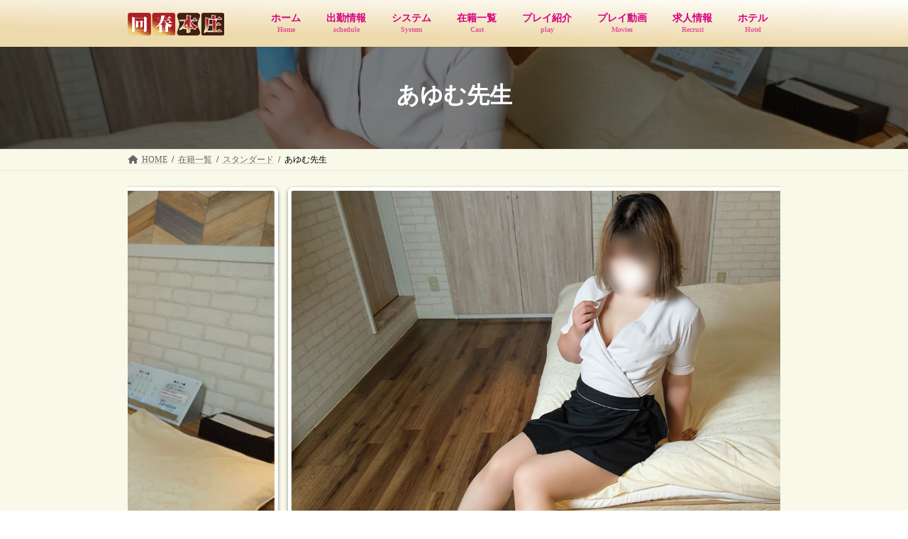

--- FILE ---
content_type: text/html; charset=UTF-8
request_url: https://honjou-mseikan-analyst.com/cast-list/ayumu/
body_size: 23733
content:
<!DOCTYPE html>
<html dir="ltr" lang="ja">
<head>
<!-- Google Tag Manager -->
<script>(function(w,d,s,l,i){w[l]=w[l]||[];w[l].push({'gtm.start':
new Date().getTime(),event:'gtm.js'});var f=d.getElementsByTagName(s)[0],
j=d.createElement(s),dl=l!='dataLayer'?'&l='+l:'';j.async=true;j.src=
'https://www.googletagmanager.com/gtm.js?id='+i+dl;f.parentNode.insertBefore(j,f);
})(window,document,'script','dataLayer','GTM-568XMKM');</script>
<!-- End Google Tag Manager -->
<meta charset="utf-8">
<meta http-equiv="X-UA-Compatible" content="IE=edge">
<meta name="viewport" content="width=device-width, initial-scale=1">

<title>あゆむ先生 | 埼玉 本庄 M性感【回春アナリスト 本庄】</title>

		<!-- All in One SEO 4.9.2 - aioseo.com -->
	<meta name="description" content="84(E)/58/79(29歳) 業界未経験にも関わらずセンスは抜群！アナル大好きの変態ちゃんです！この初々しさは早いもの勝ちです！" />
	<meta name="robots" content="max-snippet:-1, max-image-preview:large, max-video-preview:-1" />
	<meta name="author" content="スタッフ"/>
	<link rel="canonical" href="https://honjou-mseikan-analyst.com/cast-list/ayumu/" />
	<meta name="generator" content="All in One SEO (AIOSEO) 4.9.2" />

		<!-- Google tag (gtag.js) -->
<script async src="https://www.googletagmanager.com/gtag/js?id=G-5305QLYTJG"></script>
<script>
  window.dataLayer = window.dataLayer || [];
  function gtag(){dataLayer.push(arguments);}
  gtag('js', new Date());

  gtag('config', 'G-5305QLYTJG');
</script>
		<script type="application/ld+json" class="aioseo-schema">
			{"@context":"https:\/\/schema.org","@graph":[{"@type":"Article","@id":"https:\/\/honjou-mseikan-analyst.com\/cast-list\/ayumu\/#article","name":"\u3042\u3086\u3080\u5148\u751f | \u57fc\u7389 \u672c\u5e84 M\u6027\u611f\u3010\u56de\u6625\u30a2\u30ca\u30ea\u30b9\u30c8 \u672c\u5e84\u3011","headline":"\u3042\u3086\u3080\u5148\u751f","author":{"@id":"https:\/\/honjou-mseikan-analyst.com\/author\/analyst_honjou\/#author"},"publisher":{"@id":"https:\/\/honjou-mseikan-analyst.com\/#organization"},"image":{"@type":"ImageObject","url":"https:\/\/honjou-mseikan-analyst.com\/wp-content\/uploads\/DSCF5485-1.jpg","width":1500,"height":1000},"datePublished":"2024-07-20T17:42:38+09:00","dateModified":"2024-07-26T18:14:23+09:00","inLanguage":"ja","mainEntityOfPage":{"@id":"https:\/\/honjou-mseikan-analyst.com\/cast-list\/ayumu\/#webpage"},"isPartOf":{"@id":"https:\/\/honjou-mseikan-analyst.com\/cast-list\/ayumu\/#webpage"},"articleSection":"\u30b9\u30bf\u30f3\u30c0\u30fc\u30c9, Cast List"},{"@type":"BreadcrumbList","@id":"https:\/\/honjou-mseikan-analyst.com\/cast-list\/ayumu\/#breadcrumblist","itemListElement":[{"@type":"ListItem","@id":"https:\/\/honjou-mseikan-analyst.com#listItem","position":1,"name":"\u30db\u30fc\u30e0","item":"https:\/\/honjou-mseikan-analyst.com","nextItem":{"@type":"ListItem","@id":"https:\/\/honjou-mseikan-analyst.com\/category\/%e3%82%b9%e3%82%bf%e3%83%b3%e3%83%80%e3%83%bc%e3%83%89\/#listItem","name":"\u30b9\u30bf\u30f3\u30c0\u30fc\u30c9"}},{"@type":"ListItem","@id":"https:\/\/honjou-mseikan-analyst.com\/category\/%e3%82%b9%e3%82%bf%e3%83%b3%e3%83%80%e3%83%bc%e3%83%89\/#listItem","position":2,"name":"\u30b9\u30bf\u30f3\u30c0\u30fc\u30c9","item":"https:\/\/honjou-mseikan-analyst.com\/category\/%e3%82%b9%e3%82%bf%e3%83%b3%e3%83%80%e3%83%bc%e3%83%89\/","nextItem":{"@type":"ListItem","@id":"https:\/\/honjou-mseikan-analyst.com\/cast-list\/ayumu\/#listItem","name":"\u3042\u3086\u3080\u5148\u751f"},"previousItem":{"@type":"ListItem","@id":"https:\/\/honjou-mseikan-analyst.com#listItem","name":"\u30db\u30fc\u30e0"}},{"@type":"ListItem","@id":"https:\/\/honjou-mseikan-analyst.com\/cast-list\/ayumu\/#listItem","position":3,"name":"\u3042\u3086\u3080\u5148\u751f","previousItem":{"@type":"ListItem","@id":"https:\/\/honjou-mseikan-analyst.com\/category\/%e3%82%b9%e3%82%bf%e3%83%b3%e3%83%80%e3%83%bc%e3%83%89\/#listItem","name":"\u30b9\u30bf\u30f3\u30c0\u30fc\u30c9"}}]},{"@type":"Organization","@id":"https:\/\/honjou-mseikan-analyst.com\/#organization","name":"\u56de\u6625\u30a2\u30ca\u30ea\u30b9\u30c8\u3000\u672c\u5e84","url":"https:\/\/honjou-mseikan-analyst.com\/","telephone":"+815054346221","logo":{"@type":"ImageObject","url":"https:\/\/honjou-mseikan-analyst.com\/wp-content\/uploads\/kaisyun_footer_logo.png","@id":"https:\/\/honjou-mseikan-analyst.com\/cast-list\/ayumu\/#organizationLogo","width":180,"height":154},"image":{"@id":"https:\/\/honjou-mseikan-analyst.com\/cast-list\/ayumu\/#organizationLogo"}},{"@type":"Person","@id":"https:\/\/honjou-mseikan-analyst.com\/author\/analyst_honjou\/#author","url":"https:\/\/honjou-mseikan-analyst.com\/author\/analyst_honjou\/","name":"\u30b9\u30bf\u30c3\u30d5","image":{"@type":"ImageObject","@id":"https:\/\/honjou-mseikan-analyst.com\/cast-list\/ayumu\/#authorImage","url":"https:\/\/secure.gravatar.com\/avatar\/ce2251025acf823a4b78c63e7a173dd43bdc494417310a49646d8c9bb8404d2e?s=96&d=mm&r=g","width":96,"height":96,"caption":"\u30b9\u30bf\u30c3\u30d5"}},{"@type":"WebPage","@id":"https:\/\/honjou-mseikan-analyst.com\/cast-list\/ayumu\/#webpage","url":"https:\/\/honjou-mseikan-analyst.com\/cast-list\/ayumu\/","name":"\u3042\u3086\u3080\u5148\u751f | \u57fc\u7389 \u672c\u5e84 M\u6027\u611f\u3010\u56de\u6625\u30a2\u30ca\u30ea\u30b9\u30c8 \u672c\u5e84\u3011","description":"84(E)\/58\/79(29\u6b73) \u696d\u754c\u672a\u7d4c\u9a13\u306b\u3082\u95a2\u308f\u3089\u305a\u30bb\u30f3\u30b9\u306f\u629c\u7fa4\uff01\u30a2\u30ca\u30eb\u5927\u597d\u304d\u306e\u5909\u614b\u3061\u3083\u3093\u3067\u3059\uff01\u3053\u306e\u521d\u3005\u3057\u3055\u306f\u65e9\u3044\u3082\u306e\u52dd\u3061\u3067\u3059\uff01","inLanguage":"ja","isPartOf":{"@id":"https:\/\/honjou-mseikan-analyst.com\/#website"},"breadcrumb":{"@id":"https:\/\/honjou-mseikan-analyst.com\/cast-list\/ayumu\/#breadcrumblist"},"author":{"@id":"https:\/\/honjou-mseikan-analyst.com\/author\/analyst_honjou\/#author"},"creator":{"@id":"https:\/\/honjou-mseikan-analyst.com\/author\/analyst_honjou\/#author"},"image":{"@type":"ImageObject","url":"https:\/\/honjou-mseikan-analyst.com\/wp-content\/uploads\/DSCF5485-1.jpg","@id":"https:\/\/honjou-mseikan-analyst.com\/cast-list\/ayumu\/#mainImage","width":1500,"height":1000},"primaryImageOfPage":{"@id":"https:\/\/honjou-mseikan-analyst.com\/cast-list\/ayumu\/#mainImage"},"datePublished":"2024-07-20T17:42:38+09:00","dateModified":"2024-07-26T18:14:23+09:00"},{"@type":"WebSite","@id":"https:\/\/honjou-mseikan-analyst.com\/#website","url":"https:\/\/honjou-mseikan-analyst.com\/","name":"\u57fc\u7389 \u672c\u5e84 M\u6027\u611f\u3010\u56de\u6625\u30a2\u30ca\u30ea\u30b9\u30c8 \u672c\u5e84\u3011","inLanguage":"ja","publisher":{"@id":"https:\/\/honjou-mseikan-analyst.com\/#organization"}}]}
		</script>
		<!-- All in One SEO -->

<link rel='dns-prefetch' href='//stats.wp.com' />
<link rel="alternate" type="application/rss+xml" title="埼玉 本庄 M性感【回春アナリスト 本庄】 &raquo; フィード" href="https://honjou-mseikan-analyst.com/feed/" />
<link rel="alternate" type="application/rss+xml" title="埼玉 本庄 M性感【回春アナリスト 本庄】 &raquo; コメントフィード" href="https://honjou-mseikan-analyst.com/comments/feed/" />
<link rel="alternate" type="application/rss+xml" title="埼玉 本庄 M性感【回春アナリスト 本庄】 &raquo; あゆむ先生 のコメントのフィード" href="https://honjou-mseikan-analyst.com/cast-list/ayumu/feed/" />
<link rel="alternate" title="oEmbed (JSON)" type="application/json+oembed" href="https://honjou-mseikan-analyst.com/wp-json/oembed/1.0/embed?url=https%3A%2F%2Fhonjou-mseikan-analyst.com%2Fcast-list%2Fayumu%2F" />
<link rel="alternate" title="oEmbed (XML)" type="text/xml+oembed" href="https://honjou-mseikan-analyst.com/wp-json/oembed/1.0/embed?url=https%3A%2F%2Fhonjou-mseikan-analyst.com%2Fcast-list%2Fayumu%2F&#038;format=xml" />
<meta name="description" content="84(E)/58/79(29歳)業界未経験にも関わらずセンスは抜群！アナル大好きの変態ちゃんです！この初々しさは早いもの勝ちです！" /><style id='wp-img-auto-sizes-contain-inline-css' type='text/css'>
img:is([sizes=auto i],[sizes^="auto," i]){contain-intrinsic-size:3000px 1500px}
/*# sourceURL=wp-img-auto-sizes-contain-inline-css */
</style>
<link rel='stylesheet' id='vkExUnit_common_style-css' href='https://honjou-mseikan-analyst.com/wp-content/plugins/vk-all-in-one-expansion-unit/assets/css/vkExUnit_style.css?ver=9.113.0.1' type='text/css' media='all' />
<style id='vkExUnit_common_style-inline-css' type='text/css'>
:root {--ver_page_top_button_url:url(https://honjou-mseikan-analyst.com/wp-content/plugins/vk-all-in-one-expansion-unit/assets/images/to-top-btn-icon.svg);}@font-face {font-weight: normal;font-style: normal;font-family: "vk_sns";src: url("https://honjou-mseikan-analyst.com/wp-content/plugins/vk-all-in-one-expansion-unit/inc/sns/icons/fonts/vk_sns.eot?-bq20cj");src: url("https://honjou-mseikan-analyst.com/wp-content/plugins/vk-all-in-one-expansion-unit/inc/sns/icons/fonts/vk_sns.eot?#iefix-bq20cj") format("embedded-opentype"),url("https://honjou-mseikan-analyst.com/wp-content/plugins/vk-all-in-one-expansion-unit/inc/sns/icons/fonts/vk_sns.woff?-bq20cj") format("woff"),url("https://honjou-mseikan-analyst.com/wp-content/plugins/vk-all-in-one-expansion-unit/inc/sns/icons/fonts/vk_sns.ttf?-bq20cj") format("truetype"),url("https://honjou-mseikan-analyst.com/wp-content/plugins/vk-all-in-one-expansion-unit/inc/sns/icons/fonts/vk_sns.svg?-bq20cj#vk_sns") format("svg");}
.veu_promotion-alert__content--text {border: 1px solid rgba(0,0,0,0.125);padding: 0.5em 1em;border-radius: var(--vk-size-radius);margin-bottom: var(--vk-margin-block-bottom);font-size: 0.875rem;}/* Alert Content部分に段落タグを入れた場合に最後の段落の余白を0にする */.veu_promotion-alert__content--text p:last-of-type{margin-bottom:0;margin-top: 0;}
/*# sourceURL=vkExUnit_common_style-inline-css */
</style>
<link rel='stylesheet' id='vk-header-top-css' href='https://honjou-mseikan-analyst.com/wp-content/plugins/lightning-g3-pro-unit/inc/header-top/package/css/header-top.css?ver=0.1.1' type='text/css' media='all' />
<style id='wp-emoji-styles-inline-css' type='text/css'>

	img.wp-smiley, img.emoji {
		display: inline !important;
		border: none !important;
		box-shadow: none !important;
		height: 1em !important;
		width: 1em !important;
		margin: 0 0.07em !important;
		vertical-align: -0.1em !important;
		background: none !important;
		padding: 0 !important;
	}
/*# sourceURL=wp-emoji-styles-inline-css */
</style>
<style id='wp-block-library-inline-css' type='text/css'>
:root{--wp-block-synced-color:#7a00df;--wp-block-synced-color--rgb:122,0,223;--wp-bound-block-color:var(--wp-block-synced-color);--wp-editor-canvas-background:#ddd;--wp-admin-theme-color:#007cba;--wp-admin-theme-color--rgb:0,124,186;--wp-admin-theme-color-darker-10:#006ba1;--wp-admin-theme-color-darker-10--rgb:0,107,160.5;--wp-admin-theme-color-darker-20:#005a87;--wp-admin-theme-color-darker-20--rgb:0,90,135;--wp-admin-border-width-focus:2px}@media (min-resolution:192dpi){:root{--wp-admin-border-width-focus:1.5px}}.wp-element-button{cursor:pointer}:root .has-very-light-gray-background-color{background-color:#eee}:root .has-very-dark-gray-background-color{background-color:#313131}:root .has-very-light-gray-color{color:#eee}:root .has-very-dark-gray-color{color:#313131}:root .has-vivid-green-cyan-to-vivid-cyan-blue-gradient-background{background:linear-gradient(135deg,#00d084,#0693e3)}:root .has-purple-crush-gradient-background{background:linear-gradient(135deg,#34e2e4,#4721fb 50%,#ab1dfe)}:root .has-hazy-dawn-gradient-background{background:linear-gradient(135deg,#faaca8,#dad0ec)}:root .has-subdued-olive-gradient-background{background:linear-gradient(135deg,#fafae1,#67a671)}:root .has-atomic-cream-gradient-background{background:linear-gradient(135deg,#fdd79a,#004a59)}:root .has-nightshade-gradient-background{background:linear-gradient(135deg,#330968,#31cdcf)}:root .has-midnight-gradient-background{background:linear-gradient(135deg,#020381,#2874fc)}:root{--wp--preset--font-size--normal:16px;--wp--preset--font-size--huge:42px}.has-regular-font-size{font-size:1em}.has-larger-font-size{font-size:2.625em}.has-normal-font-size{font-size:var(--wp--preset--font-size--normal)}.has-huge-font-size{font-size:var(--wp--preset--font-size--huge)}.has-text-align-center{text-align:center}.has-text-align-left{text-align:left}.has-text-align-right{text-align:right}.has-fit-text{white-space:nowrap!important}#end-resizable-editor-section{display:none}.aligncenter{clear:both}.items-justified-left{justify-content:flex-start}.items-justified-center{justify-content:center}.items-justified-right{justify-content:flex-end}.items-justified-space-between{justify-content:space-between}.screen-reader-text{border:0;clip-path:inset(50%);height:1px;margin:-1px;overflow:hidden;padding:0;position:absolute;width:1px;word-wrap:normal!important}.screen-reader-text:focus{background-color:#ddd;clip-path:none;color:#444;display:block;font-size:1em;height:auto;left:5px;line-height:normal;padding:15px 23px 14px;text-decoration:none;top:5px;width:auto;z-index:100000}html :where(.has-border-color){border-style:solid}html :where([style*=border-top-color]){border-top-style:solid}html :where([style*=border-right-color]){border-right-style:solid}html :where([style*=border-bottom-color]){border-bottom-style:solid}html :where([style*=border-left-color]){border-left-style:solid}html :where([style*=border-width]){border-style:solid}html :where([style*=border-top-width]){border-top-style:solid}html :where([style*=border-right-width]){border-right-style:solid}html :where([style*=border-bottom-width]){border-bottom-style:solid}html :where([style*=border-left-width]){border-left-style:solid}html :where(img[class*=wp-image-]){height:auto;max-width:100%}:where(figure){margin:0 0 1em}html :where(.is-position-sticky){--wp-admin--admin-bar--position-offset:var(--wp-admin--admin-bar--height,0px)}@media screen and (max-width:600px){html :where(.is-position-sticky){--wp-admin--admin-bar--position-offset:0px}}
.vk-cols--reverse{flex-direction:row-reverse}.vk-cols--hasbtn{margin-bottom:0}.vk-cols--hasbtn>.row>.vk_gridColumn_item,.vk-cols--hasbtn>.wp-block-column{position:relative;padding-bottom:3em}.vk-cols--hasbtn>.row>.vk_gridColumn_item>.wp-block-buttons,.vk-cols--hasbtn>.row>.vk_gridColumn_item>.vk_button,.vk-cols--hasbtn>.wp-block-column>.wp-block-buttons,.vk-cols--hasbtn>.wp-block-column>.vk_button{position:absolute;bottom:0;width:100%}.vk-cols--fit.wp-block-columns{gap:0}.vk-cols--fit.wp-block-columns,.vk-cols--fit.wp-block-columns:not(.is-not-stacked-on-mobile){margin-top:0;margin-bottom:0;justify-content:space-between}.vk-cols--fit.wp-block-columns>.wp-block-column *:last-child,.vk-cols--fit.wp-block-columns:not(.is-not-stacked-on-mobile)>.wp-block-column *:last-child{margin-bottom:0}.vk-cols--fit.wp-block-columns>.wp-block-column>.wp-block-cover,.vk-cols--fit.wp-block-columns:not(.is-not-stacked-on-mobile)>.wp-block-column>.wp-block-cover{margin-top:0}.vk-cols--fit.wp-block-columns.has-background,.vk-cols--fit.wp-block-columns:not(.is-not-stacked-on-mobile).has-background{padding:0}@media(max-width: 599px){.vk-cols--fit.wp-block-columns:not(.has-background)>.wp-block-column:not(.has-background),.vk-cols--fit.wp-block-columns:not(.is-not-stacked-on-mobile):not(.has-background)>.wp-block-column:not(.has-background){padding-left:0 !important;padding-right:0 !important}}@media(min-width: 782px){.vk-cols--fit.wp-block-columns .block-editor-block-list__block.wp-block-column:not(:first-child),.vk-cols--fit.wp-block-columns>.wp-block-column:not(:first-child),.vk-cols--fit.wp-block-columns:not(.is-not-stacked-on-mobile) .block-editor-block-list__block.wp-block-column:not(:first-child),.vk-cols--fit.wp-block-columns:not(.is-not-stacked-on-mobile)>.wp-block-column:not(:first-child){margin-left:0}}@media(min-width: 600px)and (max-width: 781px){.vk-cols--fit.wp-block-columns .wp-block-column:nth-child(2n),.vk-cols--fit.wp-block-columns:not(.is-not-stacked-on-mobile) .wp-block-column:nth-child(2n){margin-left:0}.vk-cols--fit.wp-block-columns .wp-block-column:not(:only-child),.vk-cols--fit.wp-block-columns:not(.is-not-stacked-on-mobile) .wp-block-column:not(:only-child){flex-basis:50% !important}}.vk-cols--fit--gap1.wp-block-columns{gap:1px}@media(min-width: 600px)and (max-width: 781px){.vk-cols--fit--gap1.wp-block-columns .wp-block-column:not(:only-child){flex-basis:calc(50% - 1px) !important}}.vk-cols--fit.vk-cols--grid>.block-editor-block-list__block,.vk-cols--fit.vk-cols--grid>.wp-block-column,.vk-cols--fit.vk-cols--grid:not(.is-not-stacked-on-mobile)>.block-editor-block-list__block,.vk-cols--fit.vk-cols--grid:not(.is-not-stacked-on-mobile)>.wp-block-column{flex-basis:50%;box-sizing:border-box}@media(max-width: 599px){.vk-cols--fit.vk-cols--grid.vk-cols--grid--alignfull>.wp-block-column:nth-child(2)>.wp-block-cover,.vk-cols--fit.vk-cols--grid.vk-cols--grid--alignfull>.wp-block-column:nth-child(2)>.vk_outer,.vk-cols--fit.vk-cols--grid:not(.is-not-stacked-on-mobile).vk-cols--grid--alignfull>.wp-block-column:nth-child(2)>.wp-block-cover,.vk-cols--fit.vk-cols--grid:not(.is-not-stacked-on-mobile).vk-cols--grid--alignfull>.wp-block-column:nth-child(2)>.vk_outer{width:100vw;margin-right:calc((100% - 100vw)/2);margin-left:calc((100% - 100vw)/2)}}@media(min-width: 600px){.vk-cols--fit.vk-cols--grid.vk-cols--grid--alignfull>.wp-block-column:nth-child(2)>.wp-block-cover,.vk-cols--fit.vk-cols--grid.vk-cols--grid--alignfull>.wp-block-column:nth-child(2)>.vk_outer,.vk-cols--fit.vk-cols--grid:not(.is-not-stacked-on-mobile).vk-cols--grid--alignfull>.wp-block-column:nth-child(2)>.wp-block-cover,.vk-cols--fit.vk-cols--grid:not(.is-not-stacked-on-mobile).vk-cols--grid--alignfull>.wp-block-column:nth-child(2)>.vk_outer{margin-right:calc(100% - 50vw);width:50vw}}@media(min-width: 600px){.vk-cols--fit.vk-cols--grid.vk-cols--grid--alignfull.vk-cols--reverse>.wp-block-column,.vk-cols--fit.vk-cols--grid:not(.is-not-stacked-on-mobile).vk-cols--grid--alignfull.vk-cols--reverse>.wp-block-column{margin-left:0;margin-right:0}.vk-cols--fit.vk-cols--grid.vk-cols--grid--alignfull.vk-cols--reverse>.wp-block-column:nth-child(2)>.wp-block-cover,.vk-cols--fit.vk-cols--grid.vk-cols--grid--alignfull.vk-cols--reverse>.wp-block-column:nth-child(2)>.vk_outer,.vk-cols--fit.vk-cols--grid:not(.is-not-stacked-on-mobile).vk-cols--grid--alignfull.vk-cols--reverse>.wp-block-column:nth-child(2)>.wp-block-cover,.vk-cols--fit.vk-cols--grid:not(.is-not-stacked-on-mobile).vk-cols--grid--alignfull.vk-cols--reverse>.wp-block-column:nth-child(2)>.vk_outer{margin-left:calc(100% - 50vw)}}.vk-cols--menu h2,.vk-cols--menu h3,.vk-cols--menu h4,.vk-cols--menu h5{margin-bottom:.2em;text-shadow:#000 0 0 10px}.vk-cols--menu h2:first-child,.vk-cols--menu h3:first-child,.vk-cols--menu h4:first-child,.vk-cols--menu h5:first-child{margin-top:0}.vk-cols--menu p{margin-bottom:1rem;text-shadow:#000 0 0 10px}.vk-cols--menu .wp-block-cover__inner-container:last-child{margin-bottom:0}.vk-cols--fitbnrs .wp-block-column .wp-block-cover:hover img{filter:unset}.vk-cols--fitbnrs .wp-block-column .wp-block-cover:hover{background-color:unset}.vk-cols--fitbnrs .wp-block-column .wp-block-cover:hover .wp-block-cover__image-background{filter:unset !important}.vk-cols--fitbnrs .wp-block-cover .wp-block-cover__inner-container{position:absolute;height:100%;width:100%}.vk-cols--fitbnrs .vk_button{height:100%;margin:0}.vk-cols--fitbnrs .vk_button .vk_button_btn,.vk-cols--fitbnrs .vk_button .btn{height:100%;width:100%;border:none;box-shadow:none;background-color:unset !important;transition:unset}.vk-cols--fitbnrs .vk_button .vk_button_btn:hover,.vk-cols--fitbnrs .vk_button .btn:hover{transition:unset}.vk-cols--fitbnrs .vk_button .vk_button_btn:after,.vk-cols--fitbnrs .vk_button .btn:after{border:none}.vk-cols--fitbnrs .vk_button .vk_button_link_txt{width:100%;position:absolute;top:50%;left:50%;transform:translateY(-50%) translateX(-50%);font-size:2rem;text-shadow:#000 0 0 10px}.vk-cols--fitbnrs .vk_button .vk_button_link_subCaption{width:100%;position:absolute;top:calc(50% + 2.2em);left:50%;transform:translateY(-50%) translateX(-50%);text-shadow:#000 0 0 10px}@media(min-width: 992px){.vk-cols--media.wp-block-columns{gap:3rem}}.vk-fit-map figure{margin-bottom:0}.vk-fit-map iframe{position:relative;margin-bottom:0;display:block;max-height:400px;width:100vw}.vk-fit-map:is(.alignfull,.alignwide) div{max-width:100%}.vk-table--th--width25 :where(tr>*:first-child){width:25%}.vk-table--th--width30 :where(tr>*:first-child){width:30%}.vk-table--th--width35 :where(tr>*:first-child){width:35%}.vk-table--th--width40 :where(tr>*:first-child){width:40%}.vk-table--th--bg-bright :where(tr>*:first-child){background-color:var(--wp--preset--color--bg-secondary, rgba(0, 0, 0, 0.05))}@media(max-width: 599px){.vk-table--mobile-block :is(th,td){width:100%;display:block}.vk-table--mobile-block.wp-block-table table :is(th,td){border-top:none}}.vk-table--width--th25 :where(tr>*:first-child){width:25%}.vk-table--width--th30 :where(tr>*:first-child){width:30%}.vk-table--width--th35 :where(tr>*:first-child){width:35%}.vk-table--width--th40 :where(tr>*:first-child){width:40%}.no-margin{margin:0}@media(max-width: 599px){.wp-block-image.vk-aligncenter--mobile>.alignright{float:none;margin-left:auto;margin-right:auto}.vk-no-padding-horizontal--mobile{padding-left:0 !important;padding-right:0 !important}}
/* VK Color Palettes */:root{ --wp--preset--color--vk-color-primary:#d6007f}/* --vk-color-primary is deprecated. */:root{ --vk-color-primary: var(--wp--preset--color--vk-color-primary);}:root{ --wp--preset--color--vk-color-primary-dark:#ab0066}/* --vk-color-primary-dark is deprecated. */:root{ --vk-color-primary-dark: var(--wp--preset--color--vk-color-primary-dark);}:root{ --wp--preset--color--vk-color-primary-vivid:#eb008c}/* --vk-color-primary-vivid is deprecated. */:root{ --vk-color-primary-vivid: var(--wp--preset--color--vk-color-primary-vivid);}

/*# sourceURL=wp-block-library-inline-css */
</style><style id='wp-block-image-inline-css' type='text/css'>
.wp-block-image>a,.wp-block-image>figure>a{display:inline-block}.wp-block-image img{box-sizing:border-box;height:auto;max-width:100%;vertical-align:bottom}@media not (prefers-reduced-motion){.wp-block-image img.hide{visibility:hidden}.wp-block-image img.show{animation:show-content-image .4s}}.wp-block-image[style*=border-radius] img,.wp-block-image[style*=border-radius]>a{border-radius:inherit}.wp-block-image.has-custom-border img{box-sizing:border-box}.wp-block-image.aligncenter{text-align:center}.wp-block-image.alignfull>a,.wp-block-image.alignwide>a{width:100%}.wp-block-image.alignfull img,.wp-block-image.alignwide img{height:auto;width:100%}.wp-block-image .aligncenter,.wp-block-image .alignleft,.wp-block-image .alignright,.wp-block-image.aligncenter,.wp-block-image.alignleft,.wp-block-image.alignright{display:table}.wp-block-image .aligncenter>figcaption,.wp-block-image .alignleft>figcaption,.wp-block-image .alignright>figcaption,.wp-block-image.aligncenter>figcaption,.wp-block-image.alignleft>figcaption,.wp-block-image.alignright>figcaption{caption-side:bottom;display:table-caption}.wp-block-image .alignleft{float:left;margin:.5em 1em .5em 0}.wp-block-image .alignright{float:right;margin:.5em 0 .5em 1em}.wp-block-image .aligncenter{margin-left:auto;margin-right:auto}.wp-block-image :where(figcaption){margin-bottom:1em;margin-top:.5em}.wp-block-image.is-style-circle-mask img{border-radius:9999px}@supports ((-webkit-mask-image:none) or (mask-image:none)) or (-webkit-mask-image:none){.wp-block-image.is-style-circle-mask img{border-radius:0;-webkit-mask-image:url('data:image/svg+xml;utf8,<svg viewBox="0 0 100 100" xmlns="http://www.w3.org/2000/svg"><circle cx="50" cy="50" r="50"/></svg>');mask-image:url('data:image/svg+xml;utf8,<svg viewBox="0 0 100 100" xmlns="http://www.w3.org/2000/svg"><circle cx="50" cy="50" r="50"/></svg>');mask-mode:alpha;-webkit-mask-position:center;mask-position:center;-webkit-mask-repeat:no-repeat;mask-repeat:no-repeat;-webkit-mask-size:contain;mask-size:contain}}:root :where(.wp-block-image.is-style-rounded img,.wp-block-image .is-style-rounded img){border-radius:9999px}.wp-block-image figure{margin:0}.wp-lightbox-container{display:flex;flex-direction:column;position:relative}.wp-lightbox-container img{cursor:zoom-in}.wp-lightbox-container img:hover+button{opacity:1}.wp-lightbox-container button{align-items:center;backdrop-filter:blur(16px) saturate(180%);background-color:#5a5a5a40;border:none;border-radius:4px;cursor:zoom-in;display:flex;height:20px;justify-content:center;opacity:0;padding:0;position:absolute;right:16px;text-align:center;top:16px;width:20px;z-index:100}@media not (prefers-reduced-motion){.wp-lightbox-container button{transition:opacity .2s ease}}.wp-lightbox-container button:focus-visible{outline:3px auto #5a5a5a40;outline:3px auto -webkit-focus-ring-color;outline-offset:3px}.wp-lightbox-container button:hover{cursor:pointer;opacity:1}.wp-lightbox-container button:focus{opacity:1}.wp-lightbox-container button:focus,.wp-lightbox-container button:hover,.wp-lightbox-container button:not(:hover):not(:active):not(.has-background){background-color:#5a5a5a40;border:none}.wp-lightbox-overlay{box-sizing:border-box;cursor:zoom-out;height:100vh;left:0;overflow:hidden;position:fixed;top:0;visibility:hidden;width:100%;z-index:100000}.wp-lightbox-overlay .close-button{align-items:center;cursor:pointer;display:flex;justify-content:center;min-height:40px;min-width:40px;padding:0;position:absolute;right:calc(env(safe-area-inset-right) + 16px);top:calc(env(safe-area-inset-top) + 16px);z-index:5000000}.wp-lightbox-overlay .close-button:focus,.wp-lightbox-overlay .close-button:hover,.wp-lightbox-overlay .close-button:not(:hover):not(:active):not(.has-background){background:none;border:none}.wp-lightbox-overlay .lightbox-image-container{height:var(--wp--lightbox-container-height);left:50%;overflow:hidden;position:absolute;top:50%;transform:translate(-50%,-50%);transform-origin:top left;width:var(--wp--lightbox-container-width);z-index:9999999999}.wp-lightbox-overlay .wp-block-image{align-items:center;box-sizing:border-box;display:flex;height:100%;justify-content:center;margin:0;position:relative;transform-origin:0 0;width:100%;z-index:3000000}.wp-lightbox-overlay .wp-block-image img{height:var(--wp--lightbox-image-height);min-height:var(--wp--lightbox-image-height);min-width:var(--wp--lightbox-image-width);width:var(--wp--lightbox-image-width)}.wp-lightbox-overlay .wp-block-image figcaption{display:none}.wp-lightbox-overlay button{background:none;border:none}.wp-lightbox-overlay .scrim{background-color:#fff;height:100%;opacity:.9;position:absolute;width:100%;z-index:2000000}.wp-lightbox-overlay.active{visibility:visible}@media not (prefers-reduced-motion){.wp-lightbox-overlay.active{animation:turn-on-visibility .25s both}.wp-lightbox-overlay.active img{animation:turn-on-visibility .35s both}.wp-lightbox-overlay.show-closing-animation:not(.active){animation:turn-off-visibility .35s both}.wp-lightbox-overlay.show-closing-animation:not(.active) img{animation:turn-off-visibility .25s both}.wp-lightbox-overlay.zoom.active{animation:none;opacity:1;visibility:visible}.wp-lightbox-overlay.zoom.active .lightbox-image-container{animation:lightbox-zoom-in .4s}.wp-lightbox-overlay.zoom.active .lightbox-image-container img{animation:none}.wp-lightbox-overlay.zoom.active .scrim{animation:turn-on-visibility .4s forwards}.wp-lightbox-overlay.zoom.show-closing-animation:not(.active){animation:none}.wp-lightbox-overlay.zoom.show-closing-animation:not(.active) .lightbox-image-container{animation:lightbox-zoom-out .4s}.wp-lightbox-overlay.zoom.show-closing-animation:not(.active) .lightbox-image-container img{animation:none}.wp-lightbox-overlay.zoom.show-closing-animation:not(.active) .scrim{animation:turn-off-visibility .4s forwards}}@keyframes show-content-image{0%{visibility:hidden}99%{visibility:hidden}to{visibility:visible}}@keyframes turn-on-visibility{0%{opacity:0}to{opacity:1}}@keyframes turn-off-visibility{0%{opacity:1;visibility:visible}99%{opacity:0;visibility:visible}to{opacity:0;visibility:hidden}}@keyframes lightbox-zoom-in{0%{transform:translate(calc((-100vw + var(--wp--lightbox-scrollbar-width))/2 + var(--wp--lightbox-initial-left-position)),calc(-50vh + var(--wp--lightbox-initial-top-position))) scale(var(--wp--lightbox-scale))}to{transform:translate(-50%,-50%) scale(1)}}@keyframes lightbox-zoom-out{0%{transform:translate(-50%,-50%) scale(1);visibility:visible}99%{visibility:visible}to{transform:translate(calc((-100vw + var(--wp--lightbox-scrollbar-width))/2 + var(--wp--lightbox-initial-left-position)),calc(-50vh + var(--wp--lightbox-initial-top-position))) scale(var(--wp--lightbox-scale));visibility:hidden}}
/*# sourceURL=https://honjou-mseikan-analyst.com/wp-includes/blocks/image/style.min.css */
</style>
<style id='global-styles-inline-css' type='text/css'>
:root{--wp--preset--aspect-ratio--square: 1;--wp--preset--aspect-ratio--4-3: 4/3;--wp--preset--aspect-ratio--3-4: 3/4;--wp--preset--aspect-ratio--3-2: 3/2;--wp--preset--aspect-ratio--2-3: 2/3;--wp--preset--aspect-ratio--16-9: 16/9;--wp--preset--aspect-ratio--9-16: 9/16;--wp--preset--color--black: #000000;--wp--preset--color--cyan-bluish-gray: #abb8c3;--wp--preset--color--white: #ffffff;--wp--preset--color--pale-pink: #f78da7;--wp--preset--color--vivid-red: #cf2e2e;--wp--preset--color--luminous-vivid-orange: #ff6900;--wp--preset--color--luminous-vivid-amber: #fcb900;--wp--preset--color--light-green-cyan: #7bdcb5;--wp--preset--color--vivid-green-cyan: #00d084;--wp--preset--color--pale-cyan-blue: #8ed1fc;--wp--preset--color--vivid-cyan-blue: #0693e3;--wp--preset--color--vivid-purple: #9b51e0;--wp--preset--color--vk-color-primary: #d6007f;--wp--preset--color--vk-color-primary-dark: #ab0066;--wp--preset--color--vk-color-primary-vivid: #eb008c;--wp--preset--gradient--vivid-cyan-blue-to-vivid-purple: linear-gradient(135deg,rgba(6,147,227,1) 0%,rgb(155,81,224) 100%);--wp--preset--gradient--light-green-cyan-to-vivid-green-cyan: linear-gradient(135deg,rgb(122,220,180) 0%,rgb(0,208,130) 100%);--wp--preset--gradient--luminous-vivid-amber-to-luminous-vivid-orange: linear-gradient(135deg,rgba(252,185,0,1) 0%,rgba(255,105,0,1) 100%);--wp--preset--gradient--luminous-vivid-orange-to-vivid-red: linear-gradient(135deg,rgba(255,105,0,1) 0%,rgb(207,46,46) 100%);--wp--preset--gradient--very-light-gray-to-cyan-bluish-gray: linear-gradient(135deg,rgb(238,238,238) 0%,rgb(169,184,195) 100%);--wp--preset--gradient--cool-to-warm-spectrum: linear-gradient(135deg,rgb(74,234,220) 0%,rgb(151,120,209) 20%,rgb(207,42,186) 40%,rgb(238,44,130) 60%,rgb(251,105,98) 80%,rgb(254,248,76) 100%);--wp--preset--gradient--blush-light-purple: linear-gradient(135deg,rgb(255,206,236) 0%,rgb(152,150,240) 100%);--wp--preset--gradient--blush-bordeaux: linear-gradient(135deg,rgb(254,205,165) 0%,rgb(254,45,45) 50%,rgb(107,0,62) 100%);--wp--preset--gradient--luminous-dusk: linear-gradient(135deg,rgb(255,203,112) 0%,rgb(199,81,192) 50%,rgb(65,88,208) 100%);--wp--preset--gradient--pale-ocean: linear-gradient(135deg,rgb(255,245,203) 0%,rgb(182,227,212) 50%,rgb(51,167,181) 100%);--wp--preset--gradient--electric-grass: linear-gradient(135deg,rgb(202,248,128) 0%,rgb(113,206,126) 100%);--wp--preset--gradient--midnight: linear-gradient(135deg,rgb(2,3,129) 0%,rgb(40,116,252) 100%);--wp--preset--gradient--vivid-green-cyan-to-vivid-cyan-blue: linear-gradient(135deg,rgba(0,208,132,1) 0%,rgba(6,147,227,1) 100%);--wp--preset--font-size--small: 14px;--wp--preset--font-size--medium: 20px;--wp--preset--font-size--large: 24px;--wp--preset--font-size--x-large: 42px;--wp--preset--font-size--regular: 16px;--wp--preset--font-size--huge: 36px;--wp--preset--spacing--20: 0.44rem;--wp--preset--spacing--30: 0.67rem;--wp--preset--spacing--40: 1rem;--wp--preset--spacing--50: 1.5rem;--wp--preset--spacing--60: 2.25rem;--wp--preset--spacing--70: 3.38rem;--wp--preset--spacing--80: 5.06rem;--wp--preset--shadow--natural: 6px 6px 9px rgba(0, 0, 0, 0.2);--wp--preset--shadow--deep: 12px 12px 50px rgba(0, 0, 0, 0.4);--wp--preset--shadow--sharp: 6px 6px 0px rgba(0, 0, 0, 0.2);--wp--preset--shadow--outlined: 6px 6px 0px -3px rgb(255, 255, 255), 6px 6px rgb(0, 0, 0);--wp--preset--shadow--crisp: 6px 6px 0px rgb(0, 0, 0);}:where(.is-layout-flex){gap: 0.5em;}:where(.is-layout-grid){gap: 0.5em;}body .is-layout-flex{display: flex;}.is-layout-flex{flex-wrap: wrap;align-items: center;}.is-layout-flex > :is(*, div){margin: 0;}body .is-layout-grid{display: grid;}.is-layout-grid > :is(*, div){margin: 0;}:where(.wp-block-columns.is-layout-flex){gap: 2em;}:where(.wp-block-columns.is-layout-grid){gap: 2em;}:where(.wp-block-post-template.is-layout-flex){gap: 1.25em;}:where(.wp-block-post-template.is-layout-grid){gap: 1.25em;}.has-black-color{color: var(--wp--preset--color--black) !important;}.has-cyan-bluish-gray-color{color: var(--wp--preset--color--cyan-bluish-gray) !important;}.has-white-color{color: var(--wp--preset--color--white) !important;}.has-pale-pink-color{color: var(--wp--preset--color--pale-pink) !important;}.has-vivid-red-color{color: var(--wp--preset--color--vivid-red) !important;}.has-luminous-vivid-orange-color{color: var(--wp--preset--color--luminous-vivid-orange) !important;}.has-luminous-vivid-amber-color{color: var(--wp--preset--color--luminous-vivid-amber) !important;}.has-light-green-cyan-color{color: var(--wp--preset--color--light-green-cyan) !important;}.has-vivid-green-cyan-color{color: var(--wp--preset--color--vivid-green-cyan) !important;}.has-pale-cyan-blue-color{color: var(--wp--preset--color--pale-cyan-blue) !important;}.has-vivid-cyan-blue-color{color: var(--wp--preset--color--vivid-cyan-blue) !important;}.has-vivid-purple-color{color: var(--wp--preset--color--vivid-purple) !important;}.has-vk-color-primary-color{color: var(--wp--preset--color--vk-color-primary) !important;}.has-vk-color-primary-dark-color{color: var(--wp--preset--color--vk-color-primary-dark) !important;}.has-vk-color-primary-vivid-color{color: var(--wp--preset--color--vk-color-primary-vivid) !important;}.has-black-background-color{background-color: var(--wp--preset--color--black) !important;}.has-cyan-bluish-gray-background-color{background-color: var(--wp--preset--color--cyan-bluish-gray) !important;}.has-white-background-color{background-color: var(--wp--preset--color--white) !important;}.has-pale-pink-background-color{background-color: var(--wp--preset--color--pale-pink) !important;}.has-vivid-red-background-color{background-color: var(--wp--preset--color--vivid-red) !important;}.has-luminous-vivid-orange-background-color{background-color: var(--wp--preset--color--luminous-vivid-orange) !important;}.has-luminous-vivid-amber-background-color{background-color: var(--wp--preset--color--luminous-vivid-amber) !important;}.has-light-green-cyan-background-color{background-color: var(--wp--preset--color--light-green-cyan) !important;}.has-vivid-green-cyan-background-color{background-color: var(--wp--preset--color--vivid-green-cyan) !important;}.has-pale-cyan-blue-background-color{background-color: var(--wp--preset--color--pale-cyan-blue) !important;}.has-vivid-cyan-blue-background-color{background-color: var(--wp--preset--color--vivid-cyan-blue) !important;}.has-vivid-purple-background-color{background-color: var(--wp--preset--color--vivid-purple) !important;}.has-vk-color-primary-background-color{background-color: var(--wp--preset--color--vk-color-primary) !important;}.has-vk-color-primary-dark-background-color{background-color: var(--wp--preset--color--vk-color-primary-dark) !important;}.has-vk-color-primary-vivid-background-color{background-color: var(--wp--preset--color--vk-color-primary-vivid) !important;}.has-black-border-color{border-color: var(--wp--preset--color--black) !important;}.has-cyan-bluish-gray-border-color{border-color: var(--wp--preset--color--cyan-bluish-gray) !important;}.has-white-border-color{border-color: var(--wp--preset--color--white) !important;}.has-pale-pink-border-color{border-color: var(--wp--preset--color--pale-pink) !important;}.has-vivid-red-border-color{border-color: var(--wp--preset--color--vivid-red) !important;}.has-luminous-vivid-orange-border-color{border-color: var(--wp--preset--color--luminous-vivid-orange) !important;}.has-luminous-vivid-amber-border-color{border-color: var(--wp--preset--color--luminous-vivid-amber) !important;}.has-light-green-cyan-border-color{border-color: var(--wp--preset--color--light-green-cyan) !important;}.has-vivid-green-cyan-border-color{border-color: var(--wp--preset--color--vivid-green-cyan) !important;}.has-pale-cyan-blue-border-color{border-color: var(--wp--preset--color--pale-cyan-blue) !important;}.has-vivid-cyan-blue-border-color{border-color: var(--wp--preset--color--vivid-cyan-blue) !important;}.has-vivid-purple-border-color{border-color: var(--wp--preset--color--vivid-purple) !important;}.has-vk-color-primary-border-color{border-color: var(--wp--preset--color--vk-color-primary) !important;}.has-vk-color-primary-dark-border-color{border-color: var(--wp--preset--color--vk-color-primary-dark) !important;}.has-vk-color-primary-vivid-border-color{border-color: var(--wp--preset--color--vk-color-primary-vivid) !important;}.has-vivid-cyan-blue-to-vivid-purple-gradient-background{background: var(--wp--preset--gradient--vivid-cyan-blue-to-vivid-purple) !important;}.has-light-green-cyan-to-vivid-green-cyan-gradient-background{background: var(--wp--preset--gradient--light-green-cyan-to-vivid-green-cyan) !important;}.has-luminous-vivid-amber-to-luminous-vivid-orange-gradient-background{background: var(--wp--preset--gradient--luminous-vivid-amber-to-luminous-vivid-orange) !important;}.has-luminous-vivid-orange-to-vivid-red-gradient-background{background: var(--wp--preset--gradient--luminous-vivid-orange-to-vivid-red) !important;}.has-very-light-gray-to-cyan-bluish-gray-gradient-background{background: var(--wp--preset--gradient--very-light-gray-to-cyan-bluish-gray) !important;}.has-cool-to-warm-spectrum-gradient-background{background: var(--wp--preset--gradient--cool-to-warm-spectrum) !important;}.has-blush-light-purple-gradient-background{background: var(--wp--preset--gradient--blush-light-purple) !important;}.has-blush-bordeaux-gradient-background{background: var(--wp--preset--gradient--blush-bordeaux) !important;}.has-luminous-dusk-gradient-background{background: var(--wp--preset--gradient--luminous-dusk) !important;}.has-pale-ocean-gradient-background{background: var(--wp--preset--gradient--pale-ocean) !important;}.has-electric-grass-gradient-background{background: var(--wp--preset--gradient--electric-grass) !important;}.has-midnight-gradient-background{background: var(--wp--preset--gradient--midnight) !important;}.has-small-font-size{font-size: var(--wp--preset--font-size--small) !important;}.has-medium-font-size{font-size: var(--wp--preset--font-size--medium) !important;}.has-large-font-size{font-size: var(--wp--preset--font-size--large) !important;}.has-x-large-font-size{font-size: var(--wp--preset--font-size--x-large) !important;}
/*# sourceURL=global-styles-inline-css */
</style>

<style id='classic-theme-styles-inline-css' type='text/css'>
/*! This file is auto-generated */
.wp-block-button__link{color:#fff;background-color:#32373c;border-radius:9999px;box-shadow:none;text-decoration:none;padding:calc(.667em + 2px) calc(1.333em + 2px);font-size:1.125em}.wp-block-file__button{background:#32373c;color:#fff;text-decoration:none}
/*# sourceURL=/wp-includes/css/classic-themes.min.css */
</style>
<link rel='stylesheet' id='contact-form-7-css' href='https://honjou-mseikan-analyst.com/wp-content/plugins/contact-form-7/includes/css/styles.css?ver=6.1.4' type='text/css' media='all' />
<link rel='stylesheet' id='siteorigin-panels-front-css' href='https://honjou-mseikan-analyst.com/wp-content/plugins/siteorigin-panels/css/front-flex.min.css?ver=2.33.4' type='text/css' media='all' />
<link rel='stylesheet' id='vk-swiper-style-css' href='https://honjou-mseikan-analyst.com/wp-content/plugins/vk-blocks-pro/vendor/vektor-inc/vk-swiper/src/assets/css/swiper-bundle.min.css?ver=11.0.2' type='text/css' media='all' />
<link rel='stylesheet' id='lightning-common-style-css' href='https://honjou-mseikan-analyst.com/wp-content/themes/lightning/_g3/assets/css/style.css?ver=15.32.4' type='text/css' media='all' />
<style id='lightning-common-style-inline-css' type='text/css'>
/* Lightning */:root {--vk-color-primary:#d6007f;--vk-color-primary-dark:#ab0066;--vk-color-primary-vivid:#eb008c;--g_nav_main_acc_icon_open_url:url(https://honjou-mseikan-analyst.com/wp-content/themes/lightning/_g3/inc/vk-mobile-nav/package/images/vk-menu-acc-icon-open-black.svg);--g_nav_main_acc_icon_close_url: url(https://honjou-mseikan-analyst.com/wp-content/themes/lightning/_g3/inc/vk-mobile-nav/package/images/vk-menu-close-black.svg);--g_nav_sub_acc_icon_open_url: url(https://honjou-mseikan-analyst.com/wp-content/themes/lightning/_g3/inc/vk-mobile-nav/package/images/vk-menu-acc-icon-open-white.svg);--g_nav_sub_acc_icon_close_url: url(https://honjou-mseikan-analyst.com/wp-content/themes/lightning/_g3/inc/vk-mobile-nav/package/images/vk-menu-close-white.svg);}
:root{--swiper-navigation-color: #fff;}
/* Lightning Container Size */@media (min-width: 992px){:root{--vk-width-container : 950px;}.container {max-width: 950px;}}/* Lightning Container Size */@media (min-width: 1200px){:root{--vk-width-container : 950px;}.container {max-width: 950px;}}:root {}.main-section {--vk-color-text-link: #d6007f;--vk-color-text-link-hover: #e89abb;}
/* vk-mobile-nav */:root {--vk-mobile-nav-menu-btn-bg-src: url("https://honjou-mseikan-analyst.com/wp-content/themes/lightning/_g3/inc/vk-mobile-nav/package/images/vk-menu-btn-black.svg");--vk-mobile-nav-menu-btn-close-bg-src: url("https://honjou-mseikan-analyst.com/wp-content/themes/lightning/_g3/inc/vk-mobile-nav/package/images/vk-menu-close-black.svg");--vk-menu-acc-icon-open-black-bg-src: url("https://honjou-mseikan-analyst.com/wp-content/themes/lightning/_g3/inc/vk-mobile-nav/package/images/vk-menu-acc-icon-open-black.svg");--vk-menu-acc-icon-open-white-bg-src: url("https://honjou-mseikan-analyst.com/wp-content/themes/lightning/_g3/inc/vk-mobile-nav/package/images/vk-menu-acc-icon-open-white.svg");--vk-menu-acc-icon-close-black-bg-src: url("https://honjou-mseikan-analyst.com/wp-content/themes/lightning/_g3/inc/vk-mobile-nav/package/images/vk-menu-close-black.svg");--vk-menu-acc-icon-close-white-bg-src: url("https://honjou-mseikan-analyst.com/wp-content/themes/lightning/_g3/inc/vk-mobile-nav/package/images/vk-menu-close-white.svg");}
/*# sourceURL=lightning-common-style-inline-css */
</style>
<link rel='stylesheet' id='lightning-design-style-css' href='https://honjou-mseikan-analyst.com/wp-content/themes/lightning/_g3/design-skin/origin3/css/style.css?ver=15.32.4' type='text/css' media='all' />
<style id='lightning-design-style-inline-css' type='text/css'>
.tagcloud a:before { font-family: "Font Awesome 5 Free";content: "\f02b";font-weight: bold; }
/* Pro Title Design */ h2,.main-section .cart_totals h2,h2.main-section-title { color:var(--vk-color-text-body);background-color:unset;position: relative;border:none;padding:unset;margin-left: auto;margin-right: auto;border-radius:unset;outline: unset;outline-offset: unset;box-shadow: unset;content:none;overflow: unset;padding: 0.6em 0 0.55em;margin-bottom:var(--vk-margin-headding-bottom);border-bottom: 1px solid var(--vk-color-border-hr);background-color:transparent;text-align:left;border-radius:0;}h2 a,.main-section .cart_totals h2 a,h2.main-section-title a { color:var(--vk-color-text-body);}h2::before,.main-section .cart_totals h2::before,h2.main-section-title::before { color:var(--vk-color-text-body);background-color:unset;position: relative;border:none;padding:unset;margin-left: auto;margin-right: auto;border-radius:unset;outline: unset;outline-offset: unset;box-shadow: unset;content:none;overflow: unset;}h2::after,.main-section .cart_totals h2::after,h2.main-section-title::after { color:var(--vk-color-text-body);background-color:unset;position: relative;border:none;padding:unset;margin-left: auto;margin-right: auto;border-radius:unset;outline: unset;outline-offset: unset;box-shadow: unset;content:none;overflow: unset;content: "";line-height: 0;display: block;overflow: hidden;position: absolute;left:0;bottom: -1px;width: 30%;border-bottom: 1px solid var(--vk-color-primary);margin-left: 0;height:inherit;}h4,.veu_sitemap h4 { color:var(--vk-color-text-body);background-color:unset;position: relative;border:none;padding:unset;margin-left: auto;margin-right: auto;border-radius:unset;outline: unset;outline-offset: unset;box-shadow: unset;content:none;overflow: unset;padding: 0.6em 0 0.55em;margin-bottom:var(--vk-margin-headding-bottom);border-bottom: solid 1px var(--vk-color-primary);}h4 a,.veu_sitemap h4 a { color:var(--vk-color-text-body);}h4::before,.veu_sitemap h4::before { color:var(--vk-color-text-body);background-color:unset;position: relative;border:none;padding:unset;margin-left: auto;margin-right: auto;border-radius:unset;outline: unset;outline-offset: unset;box-shadow: unset;content:none;overflow: unset;}h4::after,.veu_sitemap h4::after { color:var(--vk-color-text-body);background-color:unset;position: relative;border:none;padding:unset;margin-left: auto;margin-right: auto;border-radius:unset;outline: unset;outline-offset: unset;box-shadow: unset;content:none;overflow: unset;}
/* Font switch */.site-header .site-header-logo{ font-family:Hiragino Mincho ProN,"游明朝",serif;font-display: swap;}.global-nav{ font-family:Hiragino Mincho ProN,"游明朝",serif;font-display: swap;}h1,h2,h3,h4,h5,h6,.page-header-title{ font-family:Hiragino Mincho ProN,"游明朝",serif;font-display: swap;}body{ font-family:Hiragino Mincho ProN,"游明朝",serif;font-display: swap;}
.vk-campaign-text{color:#fff;background-color:#eab010;}.vk-campaign-text_btn,.vk-campaign-text_btn:link,.vk-campaign-text_btn:visited,.vk-campaign-text_btn:focus,.vk-campaign-text_btn:active{background:#fff;color:#4c4c4c;}a.vk-campaign-text_btn:hover{background:#eab010;color:#fff;}.vk-campaign-text_link,.vk-campaign-text_link:link,.vk-campaign-text_link:hover,.vk-campaign-text_link:visited,.vk-campaign-text_link:active,.vk-campaign-text_link:focus{color:#fff;}
/* page header */:root{--vk-page-header-url : url(https://honjou-mseikan-analyst.com/wp-content/uploads/DSCF5485-1-1024x683.jpg);}@media ( max-width:575.98px ){:root{--vk-page-header-url : url(https://honjou-mseikan-analyst.com/wp-content/uploads/DSCF5485-1-1024x683.jpg);}}.page-header{ position:relative;color:#fff;background: var(--vk-page-header-url, url(https://honjou-mseikan-analyst.com/wp-content/uploads/DSCF5485-1-1024x683.jpg) ) no-repeat 50% center;background-size: cover;min-height:9rem;}.page-header::before{content:"";position:absolute;top:0;left:0;background-color:#000;opacity:0.5;width:100%;height:100%;}
/* Single Page Setting */.page-header .entry-meta-item-date,.entry-header .entry-meta-item-date { display:none; }.page-header .entry-meta-item-updated,.entry-header .entry-meta-item-updated { display:none; }.page-header .entry-meta-item-author,.entry-header .entry-meta-item-author { display:none; }.next-prev { display:none; }
/*# sourceURL=lightning-design-style-inline-css */
</style>
<link rel='stylesheet' id='vk-blog-card-css' href='https://honjou-mseikan-analyst.com/wp-content/themes/lightning/_g3/inc/vk-wp-oembed-blog-card/package/css/blog-card.css?ver=bcd62eb9b788187464acc2e7498f236b' type='text/css' media='all' />
<link rel='stylesheet' id='veu-cta-css' href='https://honjou-mseikan-analyst.com/wp-content/plugins/vk-all-in-one-expansion-unit/inc/call-to-action/package/assets/css/style.css?ver=9.113.0.1' type='text/css' media='all' />
<link rel='stylesheet' id='vk-blocks-build-css-css' href='https://honjou-mseikan-analyst.com/wp-content/plugins/vk-blocks-pro/build/block-build.css?ver=1.115.2.0' type='text/css' media='all' />
<style id='vk-blocks-build-css-inline-css' type='text/css'>

	:root {
		--vk_image-mask-circle: url(https://honjou-mseikan-analyst.com/wp-content/plugins/vk-blocks-pro/inc/vk-blocks/images/circle.svg);
		--vk_image-mask-wave01: url(https://honjou-mseikan-analyst.com/wp-content/plugins/vk-blocks-pro/inc/vk-blocks/images/wave01.svg);
		--vk_image-mask-wave02: url(https://honjou-mseikan-analyst.com/wp-content/plugins/vk-blocks-pro/inc/vk-blocks/images/wave02.svg);
		--vk_image-mask-wave03: url(https://honjou-mseikan-analyst.com/wp-content/plugins/vk-blocks-pro/inc/vk-blocks/images/wave03.svg);
		--vk_image-mask-wave04: url(https://honjou-mseikan-analyst.com/wp-content/plugins/vk-blocks-pro/inc/vk-blocks/images/wave04.svg);
	}
	

	:root {

		--vk-balloon-border-width:1px;

		--vk-balloon-speech-offset:-12px;
	}
	

	:root {
		--vk_flow-arrow: url(https://honjou-mseikan-analyst.com/wp-content/plugins/vk-blocks-pro/inc/vk-blocks/images/arrow_bottom.svg);
	}
	
/*# sourceURL=vk-blocks-build-css-inline-css */
</style>
<link rel='stylesheet' id='lightning-theme-style-css' href='https://honjou-mseikan-analyst.com/wp-content/themes/lightning_child_sample/style.css?ver=15.32.4' type='text/css' media='all' />
<link rel='stylesheet' id='vk-font-awesome-css' href='https://honjou-mseikan-analyst.com/wp-content/themes/lightning/vendor/vektor-inc/font-awesome-versions/src/versions/6/css/all.min.css?ver=6.6.0' type='text/css' media='all' />
<link rel='stylesheet' id='vk-header-layout-css' href='https://honjou-mseikan-analyst.com/wp-content/plugins/lightning-g3-pro-unit/inc/header-layout/package/css/header-layout.css?ver=0.29.10' type='text/css' media='all' />
<style id='vk-header-layout-inline-css' type='text/css'>
/* Header Layout */:root {--vk-header-logo-url:url(https://honjou-mseikan-analyst.com/wp-content/uploads/9e9c54c392ef1d31defd1823333f6cf1.png);}
/*# sourceURL=vk-header-layout-inline-css */
</style>
<link rel='stylesheet' id='vk-campaign-text-css' href='https://honjou-mseikan-analyst.com/wp-content/plugins/lightning-g3-pro-unit/inc/vk-campaign-text/package/css/vk-campaign-text.css?ver=0.1.0' type='text/css' media='all' />
<link rel='stylesheet' id='vk-mobile-fix-nav-css' href='https://honjou-mseikan-analyst.com/wp-content/plugins/lightning-g3-pro-unit/inc/vk-mobile-fix-nav/package/css/vk-mobile-fix-nav.css?ver=0.0.0' type='text/css' media='all' />
<link rel='stylesheet' id='attmgr_style-css' href='https://honjou-mseikan-analyst.com/wp-content/plugins/attendance-manager/front.css?ver=0.6.2' type='text/css' media='all' />
<script type="text/javascript" src="https://honjou-mseikan-analyst.com/wp-includes/js/jquery/jquery.min.js?ver=3.7.1" id="jquery-core-js"></script>
<script type="text/javascript" src="https://honjou-mseikan-analyst.com/wp-includes/js/jquery/jquery-migrate.min.js?ver=3.4.1" id="jquery-migrate-js"></script>
<script type="text/javascript" id="vk-blocks/breadcrumb-script-js-extra">
/* <![CDATA[ */
var vkBreadcrumbSeparator = {"separator":""};
//# sourceURL=vk-blocks%2Fbreadcrumb-script-js-extra
/* ]]> */
</script>
<script type="text/javascript" src="https://honjou-mseikan-analyst.com/wp-content/plugins/vk-blocks-pro/build/vk-breadcrumb.min.js?ver=1.115.2.0" id="vk-blocks/breadcrumb-script-js"></script>
<link rel="https://api.w.org/" href="https://honjou-mseikan-analyst.com/wp-json/" /><link rel="alternate" title="JSON" type="application/json" href="https://honjou-mseikan-analyst.com/wp-json/wp/v2/posts/4041" /><link rel="EditURI" type="application/rsd+xml" title="RSD" href="https://honjou-mseikan-analyst.com/xmlrpc.php?rsd" />
	<style>img#wpstats{display:none}</style>
		<style type="text/css" id="custom-background-css">
body.custom-background { background-color: #f9f9ea; }
</style>
	<style media="all" id="siteorigin-panels-layouts-head">/* Layout 4041 */ #pgc-4041-0-0 , #pgc-4041-1-0 , #pgc-4041-2-0 { width:100%;width:calc(100% - ( 0 * 30px ) ) } #pg-4041-0 , #pg-4041-1 , #pl-4041 .so-panel { margin-bottom:30px } #pl-4041 .so-panel:last-of-type { margin-bottom:0px } #pg-4041-1.panel-has-style > .panel-row-style, #pg-4041-1.panel-no-style , #pg-4041-2.panel-has-style > .panel-row-style, #pg-4041-2.panel-no-style { -webkit-align-items:flex-start;align-items:flex-start } @media (max-width:780px){ #pg-4041-0.panel-no-style, #pg-4041-0.panel-has-style > .panel-row-style, #pg-4041-0 , #pg-4041-1.panel-no-style, #pg-4041-1.panel-has-style > .panel-row-style, #pg-4041-1 , #pg-4041-2.panel-no-style, #pg-4041-2.panel-has-style > .panel-row-style, #pg-4041-2 { -webkit-flex-direction:column;-ms-flex-direction:column;flex-direction:column } #pg-4041-0 > .panel-grid-cell , #pg-4041-0 > .panel-row-style > .panel-grid-cell , #pg-4041-1 > .panel-grid-cell , #pg-4041-1 > .panel-row-style > .panel-grid-cell , #pg-4041-2 > .panel-grid-cell , #pg-4041-2 > .panel-row-style > .panel-grid-cell { width:100%;margin-right:0 } #pl-4041 .panel-grid-cell { padding:0 } #pl-4041 .panel-grid .panel-grid-cell-empty { display:none } #pl-4041 .panel-grid .panel-grid-cell-mobile-last { margin-bottom:0px }  } </style><!-- [ VK All in One Expansion Unit OGP ] -->
<meta property="og:site_name" content="埼玉 本庄 M性感【回春アナリスト 本庄】" />
<meta property="og:url" content="https://honjou-mseikan-analyst.com/cast-list/ayumu/" />
<meta property="og:title" content="あゆむ先生 | 埼玉 本庄 M性感【回春アナリスト 本庄】" />
<meta property="og:description" content="84(E)/58/79(29歳)業界未経験にも関わらずセンスは抜群！アナル大好きの変態ちゃんです！この初々しさは早いもの勝ちです！" />
<meta property="og:type" content="article" />
<meta property="og:image" content="https://honjou-mseikan-analyst.com/wp-content/uploads/DSCF5485-1-1024x683.jpg" />
<meta property="og:image:width" content="1024" />
<meta property="og:image:height" content="683" />
<!-- [ / VK All in One Expansion Unit OGP ] -->
<!-- [ VK All in One Expansion Unit twitter card ] -->
<meta name="twitter:card" content="summary_large_image">
<meta name="twitter:description" content="84(E)/58/79(29歳)業界未経験にも関わらずセンスは抜群！アナル大好きの変態ちゃんです！この初々しさは早いもの勝ちです！">
<meta name="twitter:title" content="あゆむ先生 | 埼玉 本庄 M性感【回春アナリスト 本庄】">
<meta name="twitter:url" content="https://honjou-mseikan-analyst.com/cast-list/ayumu/">
	<meta name="twitter:image" content="https://honjou-mseikan-analyst.com/wp-content/uploads/DSCF5485-1-1024x683.jpg">
	<meta name="twitter:domain" content="honjou-mseikan-analyst.com">
	<!-- [ / VK All in One Expansion Unit twitter card ] -->
	<link rel="icon" href="https://honjou-mseikan-analyst.com/wp-content/uploads/cropped-kaisyun_honjou_fav-32x32.jpg" sizes="32x32" />
<link rel="icon" href="https://honjou-mseikan-analyst.com/wp-content/uploads/cropped-kaisyun_honjou_fav-192x192.jpg" sizes="192x192" />
<link rel="apple-touch-icon" href="https://honjou-mseikan-analyst.com/wp-content/uploads/cropped-kaisyun_honjou_fav-180x180.jpg" />
<meta name="msapplication-TileImage" content="https://honjou-mseikan-analyst.com/wp-content/uploads/cropped-kaisyun_honjou_fav-270x270.jpg" />
		<style type="text/css" id="wp-custom-css">
			




/*/////////////////////////////////////////////////////////////////////////////


 ■  サイト全体のカスタマイズ  ■
	  

/////////////////////////////////////////////////////////////////////////////*/
/* サイト全体のカラー
-------------------------------------------------- */
body{
	color:#000;
}
/* h4 
-------------------------------------------------- */
h2,h3,h4{
	padding:0px;
	color:#d6007f !important;
}
/*　固定ページの上下余白
-------------------------------------------------- */
@media (min-width: 992px){
    .site-body {
        padding-top: 2rem;
        padding-bottom: 2.5rem;
    }
}
@media (min-width: 768px){
    .site-body {
        padding-top: 1.5rem;
        padding-bottom: 2rem;
    }
}
.site-body {
    padding-top: 1rem;
    padding-bottom: 1rem;
}
/* モバイル背景非表示 
-------------------------------------------------- */
@media screen and (max-width:780px){
	body{
		background-image:none !important;
}
}







/*/////////////////////////////////////////////////////////////////////////////


 ■  ヘッダーメニューのカスタマイズ  ■
	  

/////////////////////////////////////////////////////////////////////////////*/
/* ヘッダーメニューの背景カラー
-------------------------------------------------- */
.site-header{
	  background:linear-gradient(181.2282052756795deg, rgba(255, 255, 255,0.9) 0.125400213447179%,rgba(248, 240, 223,0.9) 25.678584133760232%,rgba(236, 214, 167,0.9) 69.81590181430096%);
}
/* ヘッダーメニューの文字カラー
-------------------------------------------------- */
.global-nav-list>li .global-nav-name{
	color:#d6007f;
	font-weight:bold;
}
/* ヘッダーメニューの英語のカラー
-------------------------------------------------- */
.global-nav-list>li .global-nav-description{
	color:#d6007f !important;
	font-weight: bold;
}






/*/////////////////////////////////////////////////////////////////////////////


 ■  News全体のカスタマイズ  ■
	  

/////////////////////////////////////////////////////////////////////////////*/
/* トップページNews一覧の背景カラー
-------------------------------------------------- */
/* 投稿などの背景カラー
-------------------------------------------------- */
.card-body{
		background:linear-gradient(181.2282052756795deg, rgba(255, 255, 255,0.9) 0.125400213447179%,rgba(248, 240, 223,0.9) 25.678584133760232%,rgba(236, 214, 167,0.9) 69.81590181430096%);
}
/* トップページNews一覧のタイトルカラー
-------------------------------------------------- */
.vk_post .vk_post_title a {
	color:#d6007f !important;
}
/* トップページNews一覧の日付カラー
-------------------------------------------------- 
.vk_post .vk_post_date {
	color:#fff
}*/
/* トップページNews一覧の抜粋カラー
-------------------------------------------------- 
.vk_post .vk_post_excerpt{
	color:#fff
}*/




/*/////////////////////////////////////////////////////////////////////////////


 ■  出勤管理ページのカスタマイズ  ■
	  

/////////////////////////////////////////////////////////////////////////////*/
/*　出勤管理名前カラーここから　
-------------------------------------------------- */
.attmgr_admin_scheduler a{
	color:#000;
}
/*　出勤管理日付カラーここから　
-------------------------------------------------- */
.attmgr_admin_scheduler{
	color:#000;
}
.list_pagenavi .list_datenavi{
	color:#000;
}
/* 管理者用出勤管理の時間余白 -------------------------------------------------- */
.form-control{
	padding:.375rem 1rem;
}
/* 各スタッフの出勤入力テーブルカラー
-------------------------------------------------- */
table.attmgr_staff_scheduler{
	border-color:#000 !important;
}
/* スタッフ用出勤時間入力個所の横幅縮小 -------------------------------------------------- */
input[type=date], input[type=email], input[type=number], input[type=password], input[type=tel], input[type=text], input[type=url], select{
	width:20%
}






/*/////////////////////////////////////////////////////////////////////////////


■  出勤情報_カスタマイズ  ■
	  

/////////////////////////////////////////////////////////////////////////////*/
/* 出勤ページテーブルカラー 
-------------------------------------------------- */
table.attmgr_guide_weekly td{
	background:linear-gradient(181.2282052756795deg, rgba(255, 255, 255,0.9) 0.125400213447179%,rgba(248, 240, 223,0.9) 25.678584133760232%,rgba(236, 214, 167,0.9) 69.81590181430096%);
}
/* 出勤ページテーブルフォントカラー 
-------------------------------------------------- */
table.attmgr_guide_weekly td a{
	color:color:#d6007f;
	font-weight:bold;
}
/* 注意書き非表示ここから 
-------------------------------------------------- */
.content .alert{
    display:none;
}

/*　キャスト出勤のPC用レイアウト　
-------------------------------------------------- */
@media screen and (min-width: 1020px){
.attendance{
	font-size:15px;
}
.stuff_list_box{
	background:linear-gradient(181.2282052756795deg, rgba(255, 255, 255,0.9) 0.125400213447179%,rgba(248, 240, 223,0.9) 25.678584133760232%,rgba(236, 214, 167,0.9) 69.81590181430096%);
	width:300px;
	height:160px;
	float:left;
	margin:3px;
	padding:5px;
	box-shadow:2px 2px 3px rgba(0,0,0,0.2);
}
.stuff_list_photo{
	float: left;
}
.stuff_list_right{
	color:#d6007f;
	font-size: 11px;
	line-height: 15px;
	float: left;
	width: 140px;
	padding-left: 5px;
}
.stuff_list_name{
	color:#d6007f;
	font-size: 15px;
	padding-right: 3px;
}
}
/*　キャスト出勤のタブレット用表示用レイアウト　
-------------------------------------------------- */
@media screen and (max-width: 928px){
.attendance{
	font-size:13px;
}
.stuff_list_box{
	width:160px;
	height:320px;
	float:left;
	padding:6px;
	margin:4px;
	box-shadow:2px 2px 3px rgba(0,0,0,0.2);
	background:linear-gradient(181.2282052756795deg, rgba(255, 255, 255,0.9) 0.125400213447179%,rgba(248, 240, 223,0.9) 25.678584133760232%,rgba(236, 214, 167,0.9) 69.81590181430096%);
}
.stuff_list_right{
	font-size: 11px;
	color:#d6007f;
	text-align:left;
	width: 150px;
	line-height: 15px;
}
.stuff_list_name{
	font-size: 15px;
	padding-right: 3px;
	color:#d6007f;
}
}
/*　キャスト出勤のスマホ用表示用レイアウト　
-------------------------------------------------- */
@media screen and (max-width: 480px) {
.attendance{
	font-size:15px;
}
.stuff_list_box {
	width:350px;
	height:140px;
	float:left;
	margin:3px;
	padding:5px;
	box-shadow:2px 2px 3px rgba(0,0,0,0.2);
	background:linear-gradient(181.2282052756795deg, rgba(255, 255, 255,0.9) 0.125400213447179%,rgba(248, 240, 223,0.9) 25.678584133760232%,rgba(236, 214, 167,0.9) 69.81590181430096%);
}
.stuff_list_photo {
	float: left;
	width:130px
}
.stuff_list_right {
	font-size: 12px;
	float: left;
	width: 210px;
	padding-left: 5px;
	padding-right:2px;
	color:#d6007f;
}
.stuff_list_name {
	font-size: 17px;
	padding-right: 3px;
	color:#d6007f;
}
}
/* 選択中の日付の背景カラー
-------------------------------------------------- */
table.attmgr_guide_weekly td.current{
	background:#fff
}






/*/////////////////////////////////////////////////////////////////////////////


■  キャスト詳細ページ_カスタマイズ  ■
	  

/////////////////////////////////////////////////////////////////////////////*/
/* キャスト個人ページ_キャストプロフィール 
-------------------------------------------------- */
.cast_profile th{
	background:linear-gradient(181.2282052756795deg, rgba(255, 255, 255,0.9) 0.125400213447179%,rgba(248, 240, 223,0.9) 25.678584133760232%,rgba(236, 214, 167,0.9) 69.81590181430096%);
	color:#d6007f;
}

/*　キャストプロフ週間出勤レイアウト　
-------------------------------------------------- */
.attmgr_weekly th {
	background: linear-gradient(181.2282052756795deg, rgba(255, 255, 255,0.9) 0.125400213447179%,rgba(248, 240, 223,0.9) 25.678584133760232%,rgba(236, 214, 167,0.9) 69.81590181430096%);
	color:#d6007f;	
	font-size: 13px;
}
/* ヘブン_写メ日記メディアクエリ
-------------------------------------------------- */
@media screen and (min-width: 1020px){
	#heven_diary{
		display:none;
	}
}
@media screen and (max-width: 1020px){
	#heven_diary{
		text-align:center;
	}
}

#margin_bottom_minus_45{
	margin-bottom:-50px;
}
/* カテゴリー非表示
-------------------------------------------------- */
.entry-meta-data-list{
	display:none;
}





/*/////////////////////////////////////////////////////////////////////////////


 ■  キャスト一覧のカスタマイズ  ■
	  

/////////////////////////////////////////////////////////////////////////////*/
/*　キャスト一覧のPC用レイアウト　
-------------------------------------------------- */
@media screen and (min-width: 1020px){
 .card .vk_post_imgOuter {
	height:190px;
}
.card-post:not(.card-horizontal) .vk_post_imgOuter {
background-size: contain;
background-repeat: no-repeat;
}
}
/*　キャスト一覧のタブレット用表示用レイアウト　
-------------------------------------------------- */
@media screen and (max-width: 928px) {
.card .vk_post_imgOuter {
	height:160px ;
	}
.card-post:not(.card-horizontal) .vk_post_imgOuter {
background-size: contain;
background-repeat: no-repeat;
}
}
/*　キャスト一覧のスマホ用表示用レイアウト　
-------------------------------------------------- */
@media screen and (max-width: 480px) {
.card .vk_post_imgOuter {
	height:105px;
}
.card-post:not(.card-horizontal) .vk_post_imgOuter {
background-size: contain;
background-repeat: no-repeat;
}
}
/* キャスト一覧名前の余白
-------------------------------------------------- */
.card-body{
	padding: 0.5rem;
}





	
/*/////////////////////////////////////////////////////////////////////////////


■  ホテルリストレイアウト  ■
	  

/////////////////////////////////////////////////////////////////////////////*/
/* テーブルthカラー
-------------------------------------------------- */
.hotel_list th{
	background: linear-gradient(181.2282052756795deg, rgba(255, 255, 255,0.9) 0.125400213447179%,rgba(248, 240, 223,0.9) 25.678584133760232%,rgba(236, 214, 167,0.9) 69.81590181430096%);
	color:#d6007f;	
	font-weight:bold;
}




/*/////////////////////////////////////////////////////////////////////////////


■  用語解説のカスタマイズ  ■
	  

/////////////////////////////////////////////////////////////////////////////*/
/* 各用語解説のタイトル非表示 --------------------------------------------------*/ 
.entry-title{
	display:none;
}





/*/////////////////////////////////////////////////////////////////////////////


■  モバイルのカスタマイズ  ■
	  

/////////////////////////////////////////////////////////////////////////////*/
/* フローティングメニュー背景色 --------------------------------------------------*/ 
.mobile-fix-nav .mobile-fix-nav-menu{
	background:linear-gradient(181.2282052756795deg, rgba(255, 255, 255,0.9) 0.125400213447179%,rgba(248, 240, 223,0.9) 25.678584133760232%,rgba(236, 214, 167,0.9) 69.81590181430096%);
}
/* メニュー背景色 --------------------------------------------------*/ 
.vk-mobile-nav.vk-mobile-nav-open.vk-mobile-nav-right-in{
	background:linear-gradient(181.2282052756795deg, rgba(255, 255, 255,0.9) 0.125400213447179%,rgba(248, 240, 223,0.9) 25.678584133760232%,rgba(236, 214, 167,0.9) 69.81590181430096%);
}
/* 開閉メニュー文字カラー --------------------------------------------------*/ 
.vk-mobile-nav nav ul li a{
	color:#d6007f;
}




/*　ホテル一覧のPC用レイアウト　
-------------------------------------------------- 
@media screen and (min-width: 1020px){
 .card .vk_post_imgOuter {
	height:200px;
}
.card-post:not(.card-horizontal) .vk_post_imgOuter {
background-size: contain;
background-repeat: no-repeat;
}
}*/
/*　ホテル一覧のタブレット用表示用レイアウト　
-------------------------------------------------- 
@media screen and (max-width: 928px) {
.card .vk_post_imgOuter {
	height:150px ;
	}
.card-post:not(.card-horizontal) .vk_post_imgOuter {
background-size: contain;
background-repeat: no-repeat;
}
}*/
/*　ホテル一覧のスマホ用表示用レイアウト　
--------------------------------------------------
@media screen and (max-width: 480px) {
.card .vk_post_imgOuter {
	height:100px;
}
.card-post:not(.card-horizontal) .vk_post_imgOuter {
background-size: contain;
background-repeat: no-repeat;
}
} */
	





		</style>
		<!-- [ VK All in One Expansion Unit Article Structure Data ] --><script type="application/ld+json">{"@context":"https://schema.org/","@type":"Article","headline":"あゆむ先生","image":"https://honjou-mseikan-analyst.com/wp-content/uploads/DSCF5485-1-200x200.jpg","datePublished":"2024-07-20T17:42:38+09:00","dateModified":"2024-07-26T18:14:23+09:00","author":{"@type":"","name":"スタッフ","url":"https://honjou-mseikan-analyst.com/","sameAs":""}}</script><!-- [ / VK All in One Expansion Unit Article Structure Data ] --><link rel='stylesheet' id='flickity-css' href='https://honjou-mseikan-analyst.com/wp-content/plugins/shortcodes-ultimate/vendor/flickity/flickity.css?ver=2.2.1' type='text/css' media='all' />
<link rel='stylesheet' id='su-shortcodes-css' href='https://honjou-mseikan-analyst.com/wp-content/plugins/shortcodes-ultimate/includes/css/shortcodes.css?ver=7.3.5' type='text/css' media='all' />
<link rel='stylesheet' id='add_google_fonts_Lato-css' href='//fonts.googleapis.com/css2?family=Lato%3Awght%40400%3B700&#038;display=swap&#038;subset=japanese&#038;ver=15.32.4' type='text/css' media='all' />
<link rel='stylesheet' id='add_google_fonts_noto_sans-css' href='//fonts.googleapis.com/css2?family=Noto+Sans+JP%3Awght%40400%3B700&#038;display=swap&#038;subset=japanese&#038;ver=15.32.4' type='text/css' media='all' />
</head>
<body data-rsssl=1 class="wp-singular post-template-default single single-post postid-4041 single-format-standard custom-background wp-embed-responsive wp-theme-lightning wp-child-theme-lightning_child_sample siteorigin-panels siteorigin-panels-before-js vk-blocks device-pc fa_v6_css post-name-ayumu category-%e3%82%b9%e3%82%bf%e3%83%b3%e3%83%80%e3%83%bc%e3%83%89 category-cast-list post-type-post mobile-fix-nav_enable">
<!-- Google Tag Manager (noscript) -->
<noscript><iframe src="https://www.googletagmanager.com/ns.html?id=GTM-568XMKM"
height="0" width="0" style="display:none;visibility:hidden"></iframe></noscript>
<!-- End Google Tag Manager (noscript) -->
<a class="skip-link screen-reader-text" href="#main">コンテンツへスキップ</a>
<a class="skip-link screen-reader-text" href="#vk-mobile-nav">ナビゲーションに移動</a>

<header id="site-header" class="site-header site-header--layout--nav-float">
		<div id="site-header-container" class="site-header-container site-header-container--scrolled--logo-and-nav-container site-header-container--mobile-width--full container">

				<div class="site-header-logo site-header-logo--scrolled--logo-and-nav-container site-header-logo--mobile-position--center">
		<a href="https://honjou-mseikan-analyst.com/">
			<span><img src="https://honjou-mseikan-analyst.com/wp-content/uploads/9e9c54c392ef1d31defd1823333f6cf1.png" alt="埼玉 本庄 M性感【回春アナリスト 本庄】" /></span>
		</a>
		</div>

		
		<nav id="global-nav" class="global-nav global-nav--layout--float-right global-nav--scrolled--logo-and-nav-container"><ul id="menu-headernavigation" class="menu vk-menu-acc global-nav-list nav"><li id="menu-item-541" class="menu-item menu-item-type-post_type menu-item-object-page menu-item-home"><a href="https://honjou-mseikan-analyst.com/"><strong class="global-nav-name">ホーム</strong><span class="global-nav-description">Home</span></a></li>
<li id="menu-item-1248" class="menu-item menu-item-type-post_type menu-item-object-page"><a href="https://honjou-mseikan-analyst.com/daily/"><strong class="global-nav-name">出勤情報</strong><span class="global-nav-description">schedule</span></a></li>
<li id="menu-item-1144" class="menu-item menu-item-type-post_type menu-item-object-page"><a href="https://honjou-mseikan-analyst.com/%e6%96%99%e9%87%91%e3%82%b7%e3%82%b9%e3%83%86%e3%83%a0/"><strong class="global-nav-name">システム</strong><span class="global-nav-description">System</span></a></li>
<li id="menu-item-708" class="menu-item menu-item-type-post_type menu-item-object-page current_page_parent current-menu-ancestor"><a href="https://honjou-mseikan-analyst.com/%e5%9c%a8%e7%b1%8d%e4%b8%80%e8%a6%a7/"><strong class="global-nav-name">在籍一覧</strong><span class="global-nav-description">Cast</span></a></li>
<li id="menu-item-2909" class="menu-item menu-item-type-post_type menu-item-object-page"><a href="https://honjou-mseikan-analyst.com/%e3%83%97%e3%83%ac%e3%82%a4%e7%b4%b9%e4%bb%8b/"><strong class="global-nav-name">プレイ紹介</strong><span class="global-nav-description">play</span></a></li>
<li id="menu-item-3076" class="menu-item menu-item-type-post_type menu-item-object-page"><a href="https://honjou-mseikan-analyst.com/%e3%83%97%e3%83%ac%e3%82%a4%e5%8b%95%e7%94%bb/"><strong class="global-nav-name">プレイ動画</strong><span class="global-nav-description">Movies</span></a></li>
<li id="menu-item-946" class="menu-item menu-item-type-post_type menu-item-object-page"><a href="https://honjou-mseikan-analyst.com/%e6%b1%82%e4%ba%ba%e6%83%85%e5%a0%b1/"><strong class="global-nav-name">求人情報</strong><span class="global-nav-description">Recruit</span></a></li>
<li id="menu-item-1976" class="menu-item menu-item-type-post_type menu-item-object-page"><a href="https://honjou-mseikan-analyst.com/%e3%83%9b%e3%83%86%e3%83%ab%e3%83%aa%e3%82%b9%e3%83%88/"><strong class="global-nav-name">ホテル</strong><span class="global-nav-description">Hotel</span></a></li>
</ul></nav>	</div>
	</header>



	<div class="page-header"><div class="page-header-inner container">
<h1 class="page-header-title">あゆむ先生</h1><div class="entry_meta page-header-subtext"><span class="entry-meta-item entry-meta-item-date">
			<i class="far fa-calendar-alt"></i>
			<span class="published">2024年7月20日</span>
			</span><span class="entry-meta-item entry-meta-item-updated">
			<i class="fas fa-history"></i>
			<span class="screen-reader-text">最終更新日時 : </span>
			<span class="updated">2024年7月26日</span>
			</span><span class="entry-meta-item entry-meta-item-author">
				<span class="vcard author"><span class="entry-meta-item-author-image"><img alt='' src='https://secure.gravatar.com/avatar/?s=30&#038;d=mm&#038;r=g' class='avatar avatar-30 photo avatar-default' height='30' width='30' /></span><span class="fn">スタッフ</span></span></span></div></div></div><!-- [ /.page-header ] -->

	<!-- [ #breadcrumb ] --><div id="breadcrumb" class="breadcrumb"><div class="container"><ol class="breadcrumb-list" itemscope itemtype="https://schema.org/BreadcrumbList"><li class="breadcrumb-list__item breadcrumb-list__item--home" itemprop="itemListElement" itemscope itemtype="http://schema.org/ListItem"><a href="https://honjou-mseikan-analyst.com" itemprop="item"><i class="fas fa-fw fa-home"></i><span itemprop="name">HOME</span></a><meta itemprop="position" content="1" /></li><li class="breadcrumb-list__item" itemprop="itemListElement" itemscope itemtype="http://schema.org/ListItem"><a href="https://honjou-mseikan-analyst.com/%e5%9c%a8%e7%b1%8d%e4%b8%80%e8%a6%a7/" itemprop="item"><span itemprop="name">在籍一覧</span></a><meta itemprop="position" content="2" /></li><li class="breadcrumb-list__item" itemprop="itemListElement" itemscope itemtype="http://schema.org/ListItem"><a href="https://honjou-mseikan-analyst.com/category/%e3%82%b9%e3%82%bf%e3%83%b3%e3%83%80%e3%83%bc%e3%83%89/" itemprop="item"><span itemprop="name">スタンダード</span></a><meta itemprop="position" content="3" /></li><li class="breadcrumb-list__item" itemprop="itemListElement" itemscope itemtype="http://schema.org/ListItem"><span itemprop="name">あゆむ先生</span><meta itemprop="position" content="4" /></li></ol></div></div><!-- [ /#breadcrumb ] -->


<div class="site-body">
		<div class="site-body-container container">

		<div class="main-section" id="main" role="main">
			
			<article id="post-4041" class="entry entry-full post-4041 post type-post status-publish format-standard has-post-thumbnail hentry category-23 category-cast-list">

	
	
	
	<div class="entry-body">
				<div id="pl-4041"  class="panel-layout" ><div id="pg-4041-0"  class="panel-grid panel-no-style" ><div id="pgc-4041-0-0"  class="panel-grid-cell" ><div id="panel-4041-0-0-0" class="so-panel widget widget_shortcodes-ultimate shortcodes-ultimate panel-first-child panel-last-child" data-index="0" ><div class="textwidget"><div class="su-image-carousel  su-image-carousel-crop su-image-carousel-crop-4-3 su-image-carousel-has-outline su-image-carousel-slides-style-photo su-image-carousel-controls-style-light su-image-carousel-align-none" style="" data-flickity-options='{"groupCells":true,"cellSelector":".su-image-carousel-item","adaptiveHeight":false,"cellAlign":"left","prevNextButtons":true,"pageDots":false,"autoPlay":3000,"imagesLoaded":true,"contain":true,"selectedAttraction":0.025000000000000001387778780781445675529539585113525390625,"friction":0.2800000000000000266453525910037569701671600341796875}' id="su_image_carousel_69731de830e73"><div class="su-image-carousel-item"><div class="su-image-carousel-item-content"><img fetchpriority="high" decoding="async" width="1500" height="1000" src="https://honjou-mseikan-analyst.com/wp-content/uploads/DSCF5485-1.jpg" class="" alt="" srcset="https://honjou-mseikan-analyst.com/wp-content/uploads/DSCF5485-1.jpg 1500w, https://honjou-mseikan-analyst.com/wp-content/uploads/DSCF5485-1-300x200.jpg 300w, https://honjou-mseikan-analyst.com/wp-content/uploads/DSCF5485-1-1024x683.jpg 1024w, https://honjou-mseikan-analyst.com/wp-content/uploads/DSCF5485-1-768x512.jpg 768w, https://honjou-mseikan-analyst.com/wp-content/uploads/DSCF5485-1-272x182.jpg 272w" sizes="(max-width: 1500px) 100vw, 1500px" /></div></div><div class="su-image-carousel-item"><div class="su-image-carousel-item-content"><img decoding="async" width="1500" height="1000" src="https://honjou-mseikan-analyst.com/wp-content/uploads/DSCF5413-1.jpg" class="" alt="" srcset="https://honjou-mseikan-analyst.com/wp-content/uploads/DSCF5413-1.jpg 1500w, https://honjou-mseikan-analyst.com/wp-content/uploads/DSCF5413-1-300x200.jpg 300w, https://honjou-mseikan-analyst.com/wp-content/uploads/DSCF5413-1-1024x683.jpg 1024w, https://honjou-mseikan-analyst.com/wp-content/uploads/DSCF5413-1-768x512.jpg 768w, https://honjou-mseikan-analyst.com/wp-content/uploads/DSCF5413-1-272x182.jpg 272w" sizes="(max-width: 1500px) 100vw, 1500px" /></div></div><div class="su-image-carousel-item"><div class="su-image-carousel-item-content"><img decoding="async" width="1500" height="1000" src="https://honjou-mseikan-analyst.com/wp-content/uploads/DSCF5417-1.jpg" class="" alt="" srcset="https://honjou-mseikan-analyst.com/wp-content/uploads/DSCF5417-1.jpg 1500w, https://honjou-mseikan-analyst.com/wp-content/uploads/DSCF5417-1-300x200.jpg 300w, https://honjou-mseikan-analyst.com/wp-content/uploads/DSCF5417-1-1024x683.jpg 1024w, https://honjou-mseikan-analyst.com/wp-content/uploads/DSCF5417-1-768x512.jpg 768w, https://honjou-mseikan-analyst.com/wp-content/uploads/DSCF5417-1-272x182.jpg 272w" sizes="(max-width: 1500px) 100vw, 1500px" /></div></div><div class="su-image-carousel-item"><div class="su-image-carousel-item-content"><img loading="lazy" decoding="async" width="1500" height="1000" src="https://honjou-mseikan-analyst.com/wp-content/uploads/DSCF5450-1.jpg" class="" alt="" srcset="https://honjou-mseikan-analyst.com/wp-content/uploads/DSCF5450-1.jpg 1500w, https://honjou-mseikan-analyst.com/wp-content/uploads/DSCF5450-1-300x200.jpg 300w, https://honjou-mseikan-analyst.com/wp-content/uploads/DSCF5450-1-1024x683.jpg 1024w, https://honjou-mseikan-analyst.com/wp-content/uploads/DSCF5450-1-768x512.jpg 768w, https://honjou-mseikan-analyst.com/wp-content/uploads/DSCF5450-1-272x182.jpg 272w" sizes="auto, (max-width: 1500px) 100vw, 1500px" /></div></div><div class="su-image-carousel-item"><div class="su-image-carousel-item-content"><img loading="lazy" decoding="async" width="1500" height="1000" src="https://honjou-mseikan-analyst.com/wp-content/uploads/DSCF5516-1.jpg" class="" alt="" srcset="https://honjou-mseikan-analyst.com/wp-content/uploads/DSCF5516-1.jpg 1500w, https://honjou-mseikan-analyst.com/wp-content/uploads/DSCF5516-1-300x200.jpg 300w, https://honjou-mseikan-analyst.com/wp-content/uploads/DSCF5516-1-1024x683.jpg 1024w, https://honjou-mseikan-analyst.com/wp-content/uploads/DSCF5516-1-768x512.jpg 768w, https://honjou-mseikan-analyst.com/wp-content/uploads/DSCF5516-1-272x182.jpg 272w" sizes="auto, (max-width: 1500px) 100vw, 1500px" /></div></div><div class="su-image-carousel-item"><div class="su-image-carousel-item-content"><img loading="lazy" decoding="async" width="1500" height="1000" src="https://honjou-mseikan-analyst.com/wp-content/uploads/DSCF5479-1.jpg" class="" alt="" srcset="https://honjou-mseikan-analyst.com/wp-content/uploads/DSCF5479-1.jpg 1500w, https://honjou-mseikan-analyst.com/wp-content/uploads/DSCF5479-1-300x200.jpg 300w, https://honjou-mseikan-analyst.com/wp-content/uploads/DSCF5479-1-1024x683.jpg 1024w, https://honjou-mseikan-analyst.com/wp-content/uploads/DSCF5479-1-768x512.jpg 768w, https://honjou-mseikan-analyst.com/wp-content/uploads/DSCF5479-1-272x182.jpg 272w" sizes="auto, (max-width: 1500px) 100vw, 1500px" /></div></div></div><script id="su_image_carousel_69731de830e73_script">if(window.SUImageCarousel){setTimeout(function() {window.SUImageCarousel.initGallery(document.getElementById("su_image_carousel_69731de830e73"))}, 0);}var su_image_carousel_69731de830e73_script=document.getElementById("su_image_carousel_69731de830e73_script");if(su_image_carousel_69731de830e73_script){su_image_carousel_69731de830e73_script.parentNode.removeChild(su_image_carousel_69731de830e73_script);}</script></div></div></div></div><div id="pg-4041-1"  class="panel-grid panel-no-style" ><div id="pgc-4041-1-0"  class="panel-grid-cell" ><div id="panel-4041-1-0-0" class="so-panel widget widget_sow-editor panel-first-child panel-last-child" data-index="1" ><div
			
			class="so-widget-sow-editor so-widget-sow-editor-base"
			
		>
<div class="siteorigin-widget-tinymce textwidget">
	<table class="attmgr_weekly">
<tr><th class="friday"><span class="date">1/23</span><span class="dow">(金)</span></th>
<th class="saturday"><span class="date">1/24</span><span class="dow">(土)</span></th>
<th class="sunday"><span class="date">1/25</span><span class="dow">(日)</span></th>
<th class="monday"><span class="date">1/26</span><span class="dow">(月)</span></th>
<th class="tuesday"><span class="date">1/27</span><span class="dow">(火)</span></th>
<th class="wednesday"><span class="date">1/28</span><span class="dow">(水)</span></th>
<th class="thursday"><span class="date">1/29</span><span class="dow">(木)</span></th>
</tr>
<tr><td class="friday not_working">-</td>
<td class="saturday not_working">-</td>
<td class="sunday not_working">-</td>
<td class="monday not_working">-</td>
<td class="tuesday not_working">-</td>
<td class="wednesday not_working">-</td>
<td class="thursday not_working">-</td>
</tr>

</table>
</div>
</div></div></div></div><div id="pg-4041-2"  class="panel-grid panel-no-style" ><div id="pgc-4041-2-0"  class="panel-grid-cell" ><div id="panel-4041-2-0-0" class="so-panel widget widget_execphp panel-first-child" data-index="2" ><div id="cast_prof" class="panel-widget-style panel-widget-style-for-4041-2-0-0" >			<div class="execphpwidget"><!-- [ プロフ_カスタムフィールド出力ここから ] -->   
<h4 class="title_h4">先生 プロフィール</h4>
<table style="border: none;"  class="cast_profile">
<tbody>
<tr>
<th width="120px" style="border: none;">名前</th>
<td style="border: none;">あゆむ先生</td>
</tr>
<tr>
<th style="border: none;">年齢</th>
<td style="border: none;">29歳</td>
</tr>
<tr>
<th style="border: none;">身長</th>
<td style="border: none;">162cm</td>
</tr>
<tr>
<th style="border: none;">スリーサイズ</th>
<td style="border: none;">80(E)/58/87</td>
</tr>
<tr>
<th style="border: none;">血液型</th>
<td style="border: none;">A型</td>
</tr>
<tr>
<th style="border: none;">喫煙</th>
<td style="border: none;">吸わない</td>
</tr>
<tr>
<th style="border: none;">前職</th>
<td style="border: none;">接客業</td>
</tr>
<tr>
<th style="border: none;">得意プレイ</th>
<td style="border: none;">小悪魔パウダーマッサージ</td>
</tr>
</tbody>
</table>
<!-- [ プロフ_カスタムフィールド出力ここまで ] -->   

</div>
		</div></div><div id="panel-4041-2-0-1" class="so-panel widget widget_execphp" data-index="3" >			<div class="execphpwidget"><!-- [ お店から_カスタムフィールド出力ここから ] -->   
<h4 class="comment_store">お店からのコメント</h4>
<p>【出発エリア】<br />
太田</p>
<p>2023年1月30日入店</p>
<p>業界未経験にも関わらずセンスは抜群！<br />
BLや百合が好きなやや腐女子寄りの性癖を持つ、当店としてはド真ん中の人材です！<br />
新人研修でのパウダーや前立腺刺激の指使いを見て「この女性は間違いなく伸びる！」そう確信しました。</p>
<p>お風呂で石鹸を付けた指を肛門に入れて遊んでいるうちに、気持ち良さに気が付いてしまい、アナルというものに関心を持ったという、実にソソられる<br />
エピソードを持つ彼女。<br />
その後、男性には前立腺があり、女性のようにイケるということを知ってからは、興味は専ら男の肛門に(笑)</p>
<p>そんな技術を学べるお店はないものかと探していたところ、見事に当店の存在を見つけてくれたそうです（ありがとうございます！）</p>
<p>いや～それにしても、この子は変態だ(笑)<br />
しかも、風俗業界で培われた見せかけだけの変態ではなく、あくまでもプライベートで楽しみながら育んだ変態なのが素晴らしい！！</p>
<p>なんといっても、痔で肛門科に行くときに「少し興奮して、ついついＴバックで行っちゃいました(笑)」なんてことを照れながらも笑顔で言えてしまう可愛い変態ちゃんですからね……</p>
<p>これはもう、愛さずにはいられないわけです(汗)</p>
<!-- [ お店から_カスタムフィールド出力ここまで ] -->   </div>
		</div><div id="panel-4041-2-0-2" class="so-panel widget widget_execphp panel-last-child" data-index="4" >			<div class="execphpwidget"><h4>可能オプション</h4>
<!-- [可能オプション_カスタムフィールド出力ここから ] -->     
<table style="border: none;"  class="cast_profile">
<tbody>
<tr>
<th width="250px" style="border: none;">アナルエンジョイパック
<td style="border: none;">◎</td>
</th><th width="250px" style="border: none;">ダブルセラピスト
<td style="border: none;">×</td>
</th></tr>
</tbody>
</table>
<!-- [ オプション_カスタムフィールド出力ここまで ] --></div>
		</div></div></div></div>			</div>

	
	
	
	
		
				<div class="entry-footer">

					<div class="entry-meta-data-list entry-meta-data-list--category"><dl><dt>カテゴリー</dt><dd><a href="https://honjou-mseikan-analyst.com/category/%e3%82%b9%e3%82%bf%e3%83%b3%e3%83%80%e3%83%bc%e3%83%89/">スタンダード</a>、<a href="https://honjou-mseikan-analyst.com/category/cast-list/">Cast List</a></dd></dl></div>									</div><!-- [ /.entry-footer ] -->

		
	
</article><!-- [ /#post-4041 ] -->

	
		
		
		
		
	


<div class="vk_posts next-prev">

	<div id="post-3896" class="vk_post vk_post-postType-post card card-intext vk_post-col-xs-12 vk_post-col-sm-12 vk_post-col-md-6 next-prev-prev post-3896 post type-post status-publish format-standard has-post-thumbnail hentry category-23 category-cast-list category-new_cast"><a href="https://honjou-mseikan-analyst.com/cast-list/juri/" class="card-intext-inner"><div class="vk_post_imgOuter" style="background-image:url(https://honjou-mseikan-analyst.com/wp-content/uploads/DSCF3457-1024x683.jpg)"><div class="card-img-overlay"><span class="vk_post_imgOuter_singleTermLabel">前の記事</span></div><img src="https://honjou-mseikan-analyst.com/wp-content/uploads/DSCF3457-300x200.jpg" class="vk_post_imgOuter_img card-img-top wp-post-image" sizes="auto, (max-width: 300px) 100vw, 300px" /></div><!-- [ /.vk_post_imgOuter ] --><div class="vk_post_body card-body"><h5 class="vk_post_title card-title">じゅり先生</h5><div class="vk_post_date card-date published">2023年11月12日</div></div><!-- [ /.card-body ] --></a></div><!-- [ /.card ] -->
	<div id="post-2311" class="vk_post vk_post-postType-post card card-intext vk_post-col-xs-12 vk_post-col-sm-12 vk_post-col-md-6 next-prev-next post-2311 post type-post status-publish format-standard has-post-thumbnail hentry category-23 category-cast-list"><a href="https://honjou-mseikan-analyst.com/cast-list/noriko/" class="card-intext-inner"><div class="vk_post_imgOuter" style="background-image:url(https://honjou-mseikan-analyst.com/wp-content/uploads/DSCF7785-1024x683.jpg)"><div class="card-img-overlay"><span class="vk_post_imgOuter_singleTermLabel">次の記事</span></div><img src="https://honjou-mseikan-analyst.com/wp-content/uploads/DSCF7785-300x200.jpg" class="vk_post_imgOuter_img card-img-top wp-post-image" sizes="auto, (max-width: 300px) 100vw, 300px" /></div><!-- [ /.vk_post_imgOuter ] --><div class="vk_post_body card-body"><h5 class="vk_post_title card-title">ノリコ先生</h5><div class="vk_post_date card-date published">2019年9月28日</div></div><!-- [ /.card-body ] --></a></div><!-- [ /.card ] -->
	</div>
	
					</div><!-- [ /.main-section ] -->

		
	</div><!-- [ /.site-body-container ] -->

	
</div><!-- [ /.site-body ] -->


<footer class="site-footer">

		
				<div class="container site-footer-content">
					<div class="row">
				<div class="col-lg-4 col-md-6"><aside class="widget widget_block" id="block-2"><section class="veu_contact veu_contentAddSection vk_contact veu_card veu_contact_section_block veu_contact-layout-horizontal "><div class="contact_frame veu_card_inner"><p class="contact_txt"><span class="contact_txt_catch">お気軽にお問い合わせください。</span><span class="contact_txt_tel veu_color_txt_key"><i class="contact_txt_tel_icon fas fa-phone-square" aria-hidden="true"></i>050-5434-6221</span><span class="contact_txt_time">受付時間 10:00-24:00<br />
営業時間 10:00-27:00</span></p></div></section></aside></div><div class="col-lg-4 col-md-6"><aside class="widget widget_block widget_media_image" id="block-4">
<figure class="wp-block-image size-full"><img loading="lazy" decoding="async" width="320" height="240" src="https://honjou-mseikan-analyst.com/wp-content/uploads/320-240.jpg" alt="" class="wp-image-4024" srcset="https://honjou-mseikan-analyst.com/wp-content/uploads/320-240.jpg 320w, https://honjou-mseikan-analyst.com/wp-content/uploads/320-240-300x225.jpg 300w" sizes="auto, (max-width: 320px) 100vw, 320px" /></figure>
</aside></div><div class="col-lg-4 col-md-6"><aside class="widget widget_block widget_media_image" id="block-3">
<figure class="wp-block-image size-full"><a href="https://oota-mseikan-analyst.com/"><img loading="lazy" decoding="async" width="600" height="100" src="https://honjou-mseikan-analyst.com/wp-content/uploads/kaisyun_oota-1.png" alt="" class="wp-image-13965" srcset="https://honjou-mseikan-analyst.com/wp-content/uploads/kaisyun_oota-1.png 600w, https://honjou-mseikan-analyst.com/wp-content/uploads/kaisyun_oota-1-300x50.png 300w" sizes="auto, (max-width: 600px) 100vw, 600px" /></a></figure>
</aside><aside class="widget widget_block widget_media_image" id="block-5">
<figure class="wp-block-image size-full"><a href="https://kumagaya-mseikan-analyst.com/"><img loading="lazy" decoding="async" width="600" height="100" src="https://honjou-mseikan-analyst.com/wp-content/uploads/ed45318abccc9ed520795ca72a0e7ffe-1.png" alt="" class="wp-image-13967" srcset="https://honjou-mseikan-analyst.com/wp-content/uploads/ed45318abccc9ed520795ca72a0e7ffe-1.png 600w, https://honjou-mseikan-analyst.com/wp-content/uploads/ed45318abccc9ed520795ca72a0e7ffe-1-300x50.png 300w" sizes="auto, (max-width: 600px) 100vw, 600px" /></a></figure>
</aside><aside class="widget widget_block widget_media_image" id="block-6">
<figure class="wp-block-image size-full"><a href="https://takasaki-mseikan-analyst.com/"><img loading="lazy" decoding="async" width="600" height="100" src="https://honjou-mseikan-analyst.com/wp-content/uploads/kaisyun_takasaki-1.png" alt="" class="wp-image-13966" srcset="https://honjou-mseikan-analyst.com/wp-content/uploads/kaisyun_takasaki-1.png 600w, https://honjou-mseikan-analyst.com/wp-content/uploads/kaisyun_takasaki-1-300x50.png 300w" sizes="auto, (max-width: 600px) 100vw, 600px" /></a></figure>
</aside></div>			</div>
				</div>
	
	
	<div class="container site-footer-copyright">
			<p>Copyright &copy; 埼玉 本庄 M性感【回春アナリスト 本庄】 All Rights Reserved.</p>	</div>
</footer> 
<div id="vk-mobile-nav-menu-btn" class="vk-mobile-nav-menu-btn position-right">MENU</div><div class="vk-mobile-nav vk-mobile-nav-right-in" id="vk-mobile-nav"><nav class="vk-mobile-nav-menu-outer" role="navigation"><ul id="menu-headernavigation-1" class="vk-menu-acc menu"><li id="menu-item-541" class="menu-item menu-item-type-post_type menu-item-object-page menu-item-home menu-item-541"><a href="https://honjou-mseikan-analyst.com/">ホーム</a></li>
<li id="menu-item-1248" class="menu-item menu-item-type-post_type menu-item-object-page menu-item-1248"><a href="https://honjou-mseikan-analyst.com/daily/">出勤情報</a></li>
<li id="menu-item-1144" class="menu-item menu-item-type-post_type menu-item-object-page menu-item-1144"><a href="https://honjou-mseikan-analyst.com/%e6%96%99%e9%87%91%e3%82%b7%e3%82%b9%e3%83%86%e3%83%a0/">システム</a></li>
<li id="menu-item-708" class="menu-item menu-item-type-post_type menu-item-object-page current_page_parent menu-item-708 current-menu-ancestor"><a href="https://honjou-mseikan-analyst.com/%e5%9c%a8%e7%b1%8d%e4%b8%80%e8%a6%a7/">在籍一覧</a></li>
<li id="menu-item-2909" class="menu-item menu-item-type-post_type menu-item-object-page menu-item-2909"><a href="https://honjou-mseikan-analyst.com/%e3%83%97%e3%83%ac%e3%82%a4%e7%b4%b9%e4%bb%8b/">プレイ紹介</a></li>
<li id="menu-item-3076" class="menu-item menu-item-type-post_type menu-item-object-page menu-item-3076"><a href="https://honjou-mseikan-analyst.com/%e3%83%97%e3%83%ac%e3%82%a4%e5%8b%95%e7%94%bb/">プレイ動画</a></li>
<li id="menu-item-946" class="menu-item menu-item-type-post_type menu-item-object-page menu-item-946"><a href="https://honjou-mseikan-analyst.com/%e6%b1%82%e4%ba%ba%e6%83%85%e5%a0%b1/">求人情報</a></li>
<li id="menu-item-1976" class="menu-item menu-item-type-post_type menu-item-object-page menu-item-1976"><a href="https://honjou-mseikan-analyst.com/%e3%83%9b%e3%83%86%e3%83%ab%e3%83%aa%e3%82%b9%e3%83%88/">ホテル</a></li>
</ul></nav></div>			<nav class="mobile-fix-nav" style="background-color: #FFF;">

				
								<ul class="mobile-fix-nav-menu">

						<li><a href="https://honjou-mseikan-analyst.com"  style="color: #d6007f;">
		            <span class="link-icon"><i class="fas fa-home"></i></span>HOME</a></li><li><a href="https://honjou-mseikan-analyst.com/%e5%9c%a8%e7%b1%8d%e4%b8%80%e8%a6%a7/"  style="color: #d6007f;">
		            <span class="link-icon"><i class="fa-solid fa-person-dress"></i></span>在籍</a></li><li><a href="https://honjou-mseikan-analyst.com/daily/"  style="color: #d6007f;">
		            <span class="link-icon"><i class="fa-regular fa-calendar-days"></i></span>出勤</a></li><li><a href="tel:050-5434-6221"  style="color: #d6007f;">
		            <span class="link-icon"><i class="fas fa-phone-square"></i></span>電話</a></li>
				</ul>
							  </nav>

			<script>(function(){
	const STYLE_ID = 'vk-mobile-fix-nav-height-css';
	let styleEl = document.getElementById(STYLE_ID);
	if (! styleEl) {
		styleEl = document.createElement('style');
		styleEl.id = STYLE_ID;
		document.head.appendChild(styleEl);
	}
	function updateNavHeight() {
		const nav = document.querySelector('.mobile-fix-nav');
		if (! nav) {
			return;
		}
		styleEl.textContent = ':root{--vk-mobile-fix-nav-height:' + Math.round(nav.getBoundingClientRect().height) + 'px;}';
	}
	function observeNav() {
		const nav = document.querySelector('.mobile-fix-nav');
		if (! nav || typeof MutationObserver === 'undefined') {
			return;
		}
		new MutationObserver(updateNavHeight).observe(nav, { attributes: true, childList: true, subtree: true });
	}
	function init() {
		updateNavHeight();
		observeNav();
	}
	if (document.readyState === 'loading') {
		document.addEventListener('DOMContentLoaded', init, { once: true });
	} else {
		init();
	}
	['load', 'resize', 'orientationchange'].forEach(function (eventName) {
		window.addEventListener(eventName, updateNavHeight);
	});
})();</script>
<script type="speculationrules">
{"prefetch":[{"source":"document","where":{"and":[{"href_matches":"/*"},{"not":{"href_matches":["/wp-*.php","/wp-admin/*","/wp-content/uploads/*","/wp-content/*","/wp-content/plugins/*","/wp-content/themes/lightning_child_sample/*","/wp-content/themes/lightning/_g3/*","/*\\?(.+)"]}},{"not":{"selector_matches":"a[rel-=\"nofollow\"]"}},{"not":{"selector_matches":".no-prefetch, .no-prefetch a"}}]},"eagerness":"conservative"}]}
</script>
		<style>
		.psag {
		display:none;
		}
		.psag a.btn {
		background-color: #59d600;
		color: #fff;
		text-decoration: none;
		display: inline-block;
		letter-spacing: 0.1em;
		padding: 0.5em 0em;
		}
		.psag a.btn.btn-beta {
		background-color: #ff0000;
		color: #fff;
		}
		.psag .decor-line {
		position: relative;
		top: 0.7em;
		border-top: 1px solid #ccc;
		text-align: center;
		max-width: 40%;
		margin: 0.5em auto;
		display: block;
		padding: 0.1em 1em;
		color: #ccc;
		}
		.psag .decor-line span {
		background: #fff;
		color: #7c7c7c;
		position: relative;
		top: -0.7em;
		padding: 0.5em;
		text-transform: uppercase;
		letter-spacing: 0.1em;
		font-weight: 900;
		}
		.overlay-verify {
		background: rgba(0,0,0,0.7);
		position: fixed;
		height: 100%;
		width: 100%;
		top: 0;
		left: 0;
		z-index: 99999;
		display:none;
		}
		.psag .box {
		background: #fff;
		position: absolute;
		left: 0;
		right: 0;
		top: 20%;
		bottom: 0;
		margin: 0 auto;
		width: 70%;
		max-width: 500px;
		height: 40%;
		display: table;
		z-index: 99999999;
		}
		.psag .box .box-left, .psag .box .box-right {
		width: 100%;
		position: relative;
		text-align: center;
		padding: 10%;
		box-sizing: border-box;
		}
		@media (min-width: 54em) {
			.psag .box .box-left, .psag .box .box-right {
			display: table-cell;
			vertical-align: middle;
			width: 50%;
			}
		}
		.psag .box .box-left p, .psag .box .box-right p {
		position: relative;
		z-index: 3;
		}
		.psag .box .box-left {
		background: url(https://honjou-mseikan-analyst.com/wp-content/plugins/content-warning-v2/assets/admin/sample-background.png) 50% 50%;
		background-size: cover;
		color: #fff;
		}
		.psag .box .box-left img {
		position: relative;
		z-index: 4;
		width: 18em;
		}
		.psag .box .box-left:after {
		content: '';
		position: absolute;
		z-index: 0;
		top: 0;
		left: 0;
		height: 100%;
		width: 100%;
		background-color: rgba(0, 0, 0, 0.4);
		}
		.psag .box .box-right {
		text-align: center;
		}
		.psag .box .box-right h3 {
		color: #7c7c7c;
		text-transform: uppercase;
		letter-spacing: 0.07em;
		border-bottom: 1px solid #eee;
		padding-bottom: 1em;
		margin: 0 auto;
		font-size: 1.2rem;
		}
		@media screen and ( max-width:380px ) {
			.psag .box .box-right h3 {
			font-size: 0.8rem;
			}
		}
		.psag .box .box-right p {
		color: #7c7c7c;
		}
		.psag .box .box-right small {
		color: #7c7c7c;
		}
		.psag .box .box-right .btn {
		font-weight: 600;
		letter-spacing: 0.2em;
		padding: 0.9em 1em 0.7em;
		margin: 1em auto;
		display: block;
		}
		.psag .box-right img {
			max-width:100%;
		}
				.box-left {
			display: none !important;
		}
						</style>
		<a href="#top" id="page_top" class="page_top_btn">PAGE TOP</a><script type="text/javascript" id="vk-ltc-js-js-extra">
/* <![CDATA[ */
var vkLtc = {"ajaxurl":"https://honjou-mseikan-analyst.com/wp-admin/admin-ajax.php"};
//# sourceURL=vk-ltc-js-js-extra
/* ]]> */
</script>
<script type="text/javascript" src="https://honjou-mseikan-analyst.com/wp-content/plugins/vk-link-target-controller/js/script.min.js?ver=1.7.9.0" id="vk-ltc-js-js"></script>
<script type="text/javascript" id="vk-blocks/table-of-contents-new-script-js-extra">
/* <![CDATA[ */
var vkBlocksTocApi = {"apiUrl":"https://honjou-mseikan-analyst.com/wp-json/vk-blocks/v1/toc_settings"};
//# sourceURL=vk-blocks%2Ftable-of-contents-new-script-js-extra
/* ]]> */
</script>
<script type="text/javascript" src="https://honjou-mseikan-analyst.com/wp-content/plugins/vk-blocks-pro/build/vk-table-of-contents-new.min.js?ver=1.115.2.0" id="vk-blocks/table-of-contents-new-script-js"></script>
<script type="module"  src="https://honjou-mseikan-analyst.com/wp-content/plugins/all-in-one-seo-pack/dist/Lite/assets/table-of-contents.95d0dfce.js?ver=4.9.2" id="aioseo/js/src/vue/standalone/blocks/table-of-contents/frontend.js-js"></script>
<script type="text/javascript" src="https://honjou-mseikan-analyst.com/wp-includes/js/dist/hooks.min.js?ver=dd5603f07f9220ed27f1" id="wp-hooks-js"></script>
<script type="text/javascript" src="https://honjou-mseikan-analyst.com/wp-includes/js/dist/i18n.min.js?ver=c26c3dc7bed366793375" id="wp-i18n-js"></script>
<script type="text/javascript" id="wp-i18n-js-after">
/* <![CDATA[ */
wp.i18n.setLocaleData( { 'text direction\u0004ltr': [ 'ltr' ] } );
//# sourceURL=wp-i18n-js-after
/* ]]> */
</script>
<script type="text/javascript" src="https://honjou-mseikan-analyst.com/wp-content/plugins/contact-form-7/includes/swv/js/index.js?ver=6.1.4" id="swv-js"></script>
<script type="text/javascript" id="contact-form-7-js-translations">
/* <![CDATA[ */
( function( domain, translations ) {
	var localeData = translations.locale_data[ domain ] || translations.locale_data.messages;
	localeData[""].domain = domain;
	wp.i18n.setLocaleData( localeData, domain );
} )( "contact-form-7", {"translation-revision-date":"2025-11-30 08:12:23+0000","generator":"GlotPress\/4.0.3","domain":"messages","locale_data":{"messages":{"":{"domain":"messages","plural-forms":"nplurals=1; plural=0;","lang":"ja_JP"},"This contact form is placed in the wrong place.":["\u3053\u306e\u30b3\u30f3\u30bf\u30af\u30c8\u30d5\u30a9\u30fc\u30e0\u306f\u9593\u9055\u3063\u305f\u4f4d\u7f6e\u306b\u7f6e\u304b\u308c\u3066\u3044\u307e\u3059\u3002"],"Error:":["\u30a8\u30e9\u30fc:"]}},"comment":{"reference":"includes\/js\/index.js"}} );
//# sourceURL=contact-form-7-js-translations
/* ]]> */
</script>
<script type="text/javascript" id="contact-form-7-js-before">
/* <![CDATA[ */
var wpcf7 = {
    "api": {
        "root": "https:\/\/honjou-mseikan-analyst.com\/wp-json\/",
        "namespace": "contact-form-7\/v1"
    }
};
//# sourceURL=contact-form-7-js-before
/* ]]> */
</script>
<script type="text/javascript" src="https://honjou-mseikan-analyst.com/wp-content/plugins/contact-form-7/includes/js/index.js?ver=6.1.4" id="contact-form-7-js"></script>
<script type="text/javascript" id="vkExUnit_master-js-js-extra">
/* <![CDATA[ */
var vkExOpt = {"ajax_url":"https://honjou-mseikan-analyst.com/wp-admin/admin-ajax.php","hatena_entry":"https://honjou-mseikan-analyst.com/wp-json/vk_ex_unit/v1/hatena_entry/","facebook_entry":"https://honjou-mseikan-analyst.com/wp-json/vk_ex_unit/v1/facebook_entry/","facebook_count_enable":"","entry_count":"1","entry_from_post":"","homeUrl":"https://honjou-mseikan-analyst.com/"};
//# sourceURL=vkExUnit_master-js-js-extra
/* ]]> */
</script>
<script type="text/javascript" src="https://honjou-mseikan-analyst.com/wp-content/plugins/vk-all-in-one-expansion-unit/assets/js/all.min.js?ver=9.113.0.1" id="vkExUnit_master-js-js"></script>
<script type="text/javascript" src="https://honjou-mseikan-analyst.com/wp-content/plugins/vk-blocks-pro/vendor/vektor-inc/vk-swiper/src/assets/js/swiper-bundle.min.js?ver=11.0.2" id="vk-swiper-script-js"></script>
<script type="text/javascript" id="vk-swiper-script-js-after">
/* <![CDATA[ */
var lightning_swiper = new Swiper('.lightning_swiper', {"slidesPerView":1,"spaceBetween":0,"loop":false,"autoplay":{"delay":"4000"},"pagination":{"el":".swiper-pagination","clickable":true},"navigation":{"nextEl":".swiper-button-next","prevEl":".swiper-button-prev"},"effect":"slide"});
//# sourceURL=vk-swiper-script-js-after
/* ]]> */
</script>
<script type="text/javascript" src="https://honjou-mseikan-analyst.com/wp-content/plugins/vk-blocks-pro/build/vk-slider.min.js?ver=1.115.2.0" id="vk-blocks-slider-js"></script>
<script type="text/javascript" src="https://honjou-mseikan-analyst.com/wp-content/plugins/vk-blocks-pro/build/vk-accordion.min.js?ver=1.115.2.0" id="vk-blocks-accordion-js"></script>
<script type="text/javascript" src="https://honjou-mseikan-analyst.com/wp-content/plugins/vk-blocks-pro/build/vk-animation.min.js?ver=1.115.2.0" id="vk-blocks-animation-js"></script>
<script type="text/javascript" src="https://honjou-mseikan-analyst.com/wp-content/plugins/vk-blocks-pro/build/vk-breadcrumb.min.js?ver=1.115.2.0" id="vk-blocks-breadcrumb-js"></script>
<script type="text/javascript" src="https://honjou-mseikan-analyst.com/wp-content/plugins/vk-blocks-pro/build/vk-faq2.min.js?ver=1.115.2.0" id="vk-blocks-faq2-js"></script>
<script type="text/javascript" src="https://honjou-mseikan-analyst.com/wp-content/plugins/vk-blocks-pro/build/vk-fixed-display.min.js?ver=1.115.2.0" id="vk-blocks-fixed-display-js"></script>
<script type="text/javascript" src="https://honjou-mseikan-analyst.com/wp-content/plugins/vk-blocks-pro/build/vk-tab.min.js?ver=1.115.2.0" id="vk-blocks-tab-js"></script>
<script type="text/javascript" src="https://honjou-mseikan-analyst.com/wp-content/plugins/vk-blocks-pro/build/vk-table-of-contents-new.min.js?ver=1.115.2.0" id="vk-blocks-table-of-contents-new-js"></script>
<script type="text/javascript" src="https://honjou-mseikan-analyst.com/wp-content/plugins/vk-blocks-pro/build/vk-post-list-slider.min.js?ver=1.115.2.0" id="vk-blocks-post-list-slider-js"></script>
<script type="text/javascript" id="lightning-js-js-extra">
/* <![CDATA[ */
var lightningOpt = {"header_scrool":"1","add_header_offset_margin":"1"};
//# sourceURL=lightning-js-js-extra
/* ]]> */
</script>
<script type="text/javascript" src="https://honjou-mseikan-analyst.com/wp-content/themes/lightning/_g3/assets/js/main.js?ver=15.32.4" id="lightning-js-js"></script>
<script type="text/javascript" src="https://honjou-mseikan-analyst.com/wp-content/plugins/vk-all-in-one-expansion-unit/inc/smooth-scroll/js/smooth-scroll.min.js?ver=9.113.0.1" id="smooth-scroll-js-js"></script>
<script type="text/javascript" src="https://honjou-mseikan-analyst.com/wp-content/plugins/attendance-manager/front.js?ver=0.6.2" id="attmgr_script-js"></script>
<script type="text/javascript" id="jetpack-stats-js-before">
/* <![CDATA[ */
_stq = window._stq || [];
_stq.push([ "view", JSON.parse("{\"v\":\"ext\",\"blog\":\"169046584\",\"post\":\"4041\",\"tz\":\"9\",\"srv\":\"honjou-mseikan-analyst.com\",\"j\":\"1:15.3.1\"}") ]);
_stq.push([ "clickTrackerInit", "169046584", "4041" ]);
//# sourceURL=jetpack-stats-js-before
/* ]]> */
</script>
<script type="text/javascript" src="https://stats.wp.com/e-202604.js" id="jetpack-stats-js" defer="defer" data-wp-strategy="defer"></script>
<script type="text/javascript" src="https://honjou-mseikan-analyst.com/wp-content/plugins/shortcodes-ultimate/vendor/flickity/flickity.js?ver=2.2.1" id="flickity-js"></script>
<script type="text/javascript" id="su-shortcodes-js-extra">
/* <![CDATA[ */
var SUShortcodesL10n = {"noPreview":"\u3053\u306e\u30b7\u30e7\u30fc\u30c8\u30b3\u30fc\u30c9\u306f\u3001\u30e9\u30a4\u30d6\u30d7\u30ec\u30d3\u30e5\u30fc\u3067\u306f\u52d5\u4f5c\u3057\u307e\u305b\u3093\u3002\u30b5\u30a4\u30c8\u4e0a\u306e\u30a8\u30c7\u30a3\u30bf\u306b\u633f\u5165\u3057\u3066\u304f\u3060\u3055\u3044\u3002","magnificPopup":{"close":"\u9589\u3058\u308b (Esc)","loading":"\u8aad\u307f\u8fbc\u307f\u4e2d\u2026","prev":"\u524d (\u5de6\u77e2\u5370\u30ad\u30fc)","next":"\u6b21 (\u53f3\u77e2\u5370\u30ad\u30fc)","counter":"%curr% of %total%","error":"Failed to load content. \u003Ca href=\"%url%\" target=\"_blank\"\u003E\u003Cu\u003EOpen link\u003C/u\u003E\u003C/a\u003E"}};
//# sourceURL=su-shortcodes-js-extra
/* ]]> */
</script>
<script type="text/javascript" src="https://honjou-mseikan-analyst.com/wp-content/plugins/shortcodes-ultimate/includes/js/shortcodes/index.js?ver=7.3.5" id="su-shortcodes-js"></script>
<script id="wp-emoji-settings" type="application/json">
{"baseUrl":"https://s.w.org/images/core/emoji/17.0.2/72x72/","ext":".png","svgUrl":"https://s.w.org/images/core/emoji/17.0.2/svg/","svgExt":".svg","source":{"concatemoji":"https://honjou-mseikan-analyst.com/wp-includes/js/wp-emoji-release.min.js?ver=bcd62eb9b788187464acc2e7498f236b"}}
</script>
<script type="module">
/* <![CDATA[ */
/*! This file is auto-generated */
const a=JSON.parse(document.getElementById("wp-emoji-settings").textContent),o=(window._wpemojiSettings=a,"wpEmojiSettingsSupports"),s=["flag","emoji"];function i(e){try{var t={supportTests:e,timestamp:(new Date).valueOf()};sessionStorage.setItem(o,JSON.stringify(t))}catch(e){}}function c(e,t,n){e.clearRect(0,0,e.canvas.width,e.canvas.height),e.fillText(t,0,0);t=new Uint32Array(e.getImageData(0,0,e.canvas.width,e.canvas.height).data);e.clearRect(0,0,e.canvas.width,e.canvas.height),e.fillText(n,0,0);const a=new Uint32Array(e.getImageData(0,0,e.canvas.width,e.canvas.height).data);return t.every((e,t)=>e===a[t])}function p(e,t){e.clearRect(0,0,e.canvas.width,e.canvas.height),e.fillText(t,0,0);var n=e.getImageData(16,16,1,1);for(let e=0;e<n.data.length;e++)if(0!==n.data[e])return!1;return!0}function u(e,t,n,a){switch(t){case"flag":return n(e,"\ud83c\udff3\ufe0f\u200d\u26a7\ufe0f","\ud83c\udff3\ufe0f\u200b\u26a7\ufe0f")?!1:!n(e,"\ud83c\udde8\ud83c\uddf6","\ud83c\udde8\u200b\ud83c\uddf6")&&!n(e,"\ud83c\udff4\udb40\udc67\udb40\udc62\udb40\udc65\udb40\udc6e\udb40\udc67\udb40\udc7f","\ud83c\udff4\u200b\udb40\udc67\u200b\udb40\udc62\u200b\udb40\udc65\u200b\udb40\udc6e\u200b\udb40\udc67\u200b\udb40\udc7f");case"emoji":return!a(e,"\ud83e\u1fac8")}return!1}function f(e,t,n,a){let r;const o=(r="undefined"!=typeof WorkerGlobalScope&&self instanceof WorkerGlobalScope?new OffscreenCanvas(300,150):document.createElement("canvas")).getContext("2d",{willReadFrequently:!0}),s=(o.textBaseline="top",o.font="600 32px Arial",{});return e.forEach(e=>{s[e]=t(o,e,n,a)}),s}function r(e){var t=document.createElement("script");t.src=e,t.defer=!0,document.head.appendChild(t)}a.supports={everything:!0,everythingExceptFlag:!0},new Promise(t=>{let n=function(){try{var e=JSON.parse(sessionStorage.getItem(o));if("object"==typeof e&&"number"==typeof e.timestamp&&(new Date).valueOf()<e.timestamp+604800&&"object"==typeof e.supportTests)return e.supportTests}catch(e){}return null}();if(!n){if("undefined"!=typeof Worker&&"undefined"!=typeof OffscreenCanvas&&"undefined"!=typeof URL&&URL.createObjectURL&&"undefined"!=typeof Blob)try{var e="postMessage("+f.toString()+"("+[JSON.stringify(s),u.toString(),c.toString(),p.toString()].join(",")+"));",a=new Blob([e],{type:"text/javascript"});const r=new Worker(URL.createObjectURL(a),{name:"wpTestEmojiSupports"});return void(r.onmessage=e=>{i(n=e.data),r.terminate(),t(n)})}catch(e){}i(n=f(s,u,c,p))}t(n)}).then(e=>{for(const n in e)a.supports[n]=e[n],a.supports.everything=a.supports.everything&&a.supports[n],"flag"!==n&&(a.supports.everythingExceptFlag=a.supports.everythingExceptFlag&&a.supports[n]);var t;a.supports.everythingExceptFlag=a.supports.everythingExceptFlag&&!a.supports.flag,a.supports.everything||((t=a.source||{}).concatemoji?r(t.concatemoji):t.wpemoji&&t.twemoji&&(r(t.twemoji),r(t.wpemoji)))});
//# sourceURL=https://honjou-mseikan-analyst.com/wp-includes/js/wp-emoji-loader.min.js
/* ]]> */
</script>
<script>document.body.className = document.body.className.replace("siteorigin-panels-before-js","");</script></body>
</html>

--- FILE ---
content_type: text/css
request_url: https://honjou-mseikan-analyst.com/wp-content/themes/lightning_child_sample/style.css?ver=15.32.4
body_size: -100
content:
@charset "utf-8";
/*
Theme Name: 回春本庄
Theme URI: 
Template: lightning
Description: 
Author: 
Tags: 
Version: 0.1.2
*/